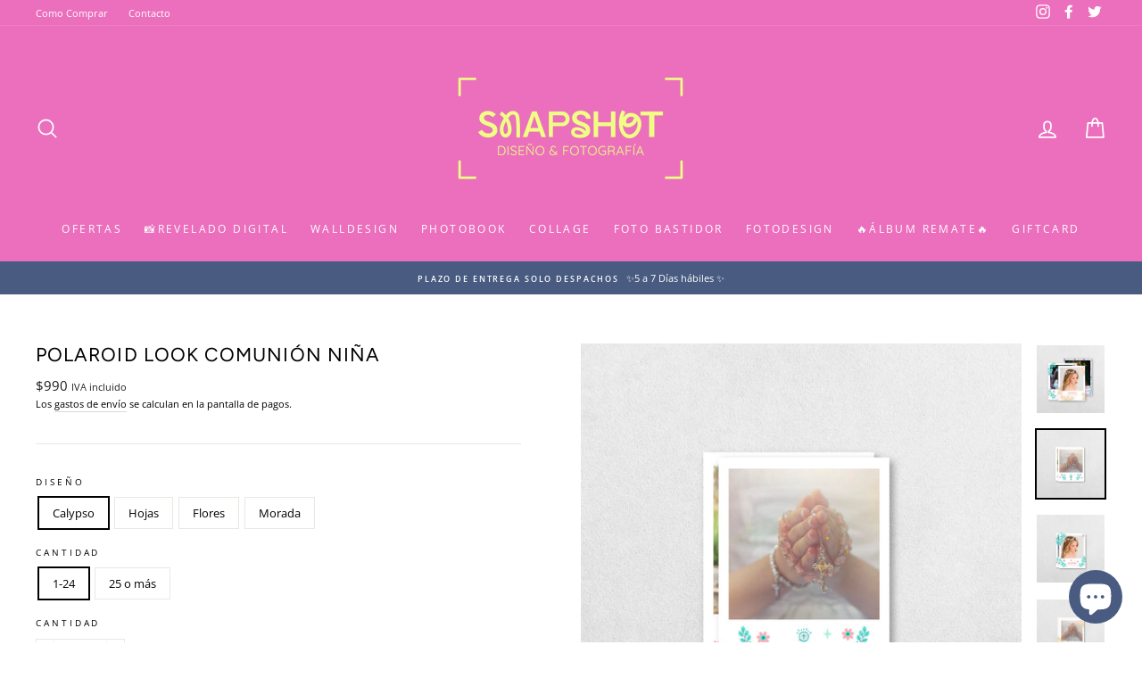

--- FILE ---
content_type: text/html; charset=utf-8
request_url: https://snapshot.cl/collections/revelado-digital-1/products/polaroid-look-comunion-nina
body_size: 24979
content:
<!doctype html>
<html class="no-js" lang="es">
<head>
  <meta name="facebook-domain-verification" content="7bunokv4ketrcnjvg4d6a8zg70cvtr" />
  <meta charset="utf-8">
  <meta http-equiv="X-UA-Compatible" content="IE=edge,chrome=1">
  <meta name="viewport" content="width=device-width,initial-scale=1">
  <meta name="theme-color" content="#495b81">
  <link rel="canonical" href="https://snapshot.cl/products/polaroid-look-comunion-nina"><link rel="shortcut icon" href="//snapshot.cl/cdn/shop/files/32x32_32x32.png?v=1687357999" type="image/png" />
  <title>Polaroid Look Comunión Niña
&ndash; Snapshot Chile
</title><meta name="description" content="¿Lo mejor de este producto? 💘 Diseño exclusivo Snapshot 😎 Revelado en laboratorio fotográfico con tecnología FujiFilm Impresión en tonalidad Mate Tamaño 10x13cm, perfecto para guardar tus mejores momentos  👉🏻Una vez realizada la compra, recibirás un mail con indicaciones para enviar tus fotografías 💕 Y listo! Nosotros "><meta property="og:site_name" content="Snapshot Chile">
  <meta property="og:url" content="https://snapshot.cl/products/polaroid-look-comunion-nina">
  <meta property="og:title" content="Polaroid Look Comunión Niña">
  <meta property="og:type" content="product">
  <meta property="og:description" content="¿Lo mejor de este producto? 💘 Diseño exclusivo Snapshot 😎 Revelado en laboratorio fotográfico con tecnología FujiFilm Impresión en tonalidad Mate Tamaño 10x13cm, perfecto para guardar tus mejores momentos  👉🏻Una vez realizada la compra, recibirás un mail con indicaciones para enviar tus fotografías 💕 Y listo! Nosotros "><meta property="og:image" content="http://snapshot.cl/cdn/shop/products/montajespolaroid-04_1200x1200.jpg?v=1648852320"><meta property="og:image" content="http://snapshot.cl/cdn/shop/products/vistadeuna-13_1200x1200.jpg?v=1648852319"><meta property="og:image" content="http://snapshot.cl/cdn/shop/products/vistadeuna-14_1200x1200.jpg?v=1648852320">
  <meta property="og:image:secure_url" content="https://snapshot.cl/cdn/shop/products/montajespolaroid-04_1200x1200.jpg?v=1648852320"><meta property="og:image:secure_url" content="https://snapshot.cl/cdn/shop/products/vistadeuna-13_1200x1200.jpg?v=1648852319"><meta property="og:image:secure_url" content="https://snapshot.cl/cdn/shop/products/vistadeuna-14_1200x1200.jpg?v=1648852320">
  <meta name="twitter:site" content="@Snapshot_Print">
  <meta name="twitter:card" content="summary_large_image">
  <meta name="twitter:title" content="Polaroid Look Comunión Niña">
  <meta name="twitter:description" content="¿Lo mejor de este producto? 💘 Diseño exclusivo Snapshot 😎 Revelado en laboratorio fotográfico con tecnología FujiFilm Impresión en tonalidad Mate Tamaño 10x13cm, perfecto para guardar tus mejores momentos  👉🏻Una vez realizada la compra, recibirás un mail con indicaciones para enviar tus fotografías 💕 Y listo! Nosotros ">


  <style data-shopify>
  @font-face {
  font-family: Figtree;
  font-weight: 400;
  font-style: normal;
  src: url("//snapshot.cl/cdn/fonts/figtree/figtree_n4.3c0838aba1701047e60be6a99a1b0a40ce9b8419.woff2") format("woff2"),
       url("//snapshot.cl/cdn/fonts/figtree/figtree_n4.c0575d1db21fc3821f17fd6617d3dee552312137.woff") format("woff");
}

  @font-face {
  font-family: "Open Sans";
  font-weight: 400;
  font-style: normal;
  src: url("//snapshot.cl/cdn/fonts/open_sans/opensans_n4.c32e4d4eca5273f6d4ee95ddf54b5bbb75fc9b61.woff2") format("woff2"),
       url("//snapshot.cl/cdn/fonts/open_sans/opensans_n4.5f3406f8d94162b37bfa232b486ac93ee892406d.woff") format("woff");
}


  @font-face {
  font-family: "Open Sans";
  font-weight: 600;
  font-style: normal;
  src: url("//snapshot.cl/cdn/fonts/open_sans/opensans_n6.15aeff3c913c3fe570c19cdfeed14ce10d09fb08.woff2") format("woff2"),
       url("//snapshot.cl/cdn/fonts/open_sans/opensans_n6.14bef14c75f8837a87f70ce22013cb146ee3e9f3.woff") format("woff");
}

  @font-face {
  font-family: "Open Sans";
  font-weight: 400;
  font-style: italic;
  src: url("//snapshot.cl/cdn/fonts/open_sans/opensans_i4.6f1d45f7a46916cc95c694aab32ecbf7509cbf33.woff2") format("woff2"),
       url("//snapshot.cl/cdn/fonts/open_sans/opensans_i4.4efaa52d5a57aa9a57c1556cc2b7465d18839daa.woff") format("woff");
}

  @font-face {
  font-family: "Open Sans";
  font-weight: 600;
  font-style: italic;
  src: url("//snapshot.cl/cdn/fonts/open_sans/opensans_i6.828bbc1b99433eacd7d50c9f0c1bfe16f27b89a3.woff2") format("woff2"),
       url("//snapshot.cl/cdn/fonts/open_sans/opensans_i6.a79e1402e2bbd56b8069014f43ff9c422c30d057.woff") format("woff");
}

</style>

  <link href="//snapshot.cl/cdn/shop/t/6/assets/theme.scss.css?v=86330250735028057911759259479" rel="stylesheet" type="text/css" media="all" />

  <style data-shopify>
    .collection-item__title {
      font-size: 13.6px;
    }

    @media screen and (min-width: 769px) {
      .collection-item__title {
        font-size: 17px;
      }
    }
  </style>

  <script>
    document.documentElement.className = document.documentElement.className.replace('no-js', 'js');

    window.theme = window.theme || {};
    theme.routes = {
      cart: "/cart",
      cartAdd: "/cart/add",
      cartChange: "/cart/change"
    };
    theme.strings = {
      addToCart: "Agregar al carrito",
      soldOut: "Agotado",
      unavailable: "No disponible",
      stockLabel: "[count] en stock",
      willNotShipUntil: "Será enviado después [date]",
      willBeInStockAfter: "Estará disponible después [date]",
      waitingForStock: "Inventario en el camino",
      savePrice: "Ahorras [saved_amount]",
      cartEmpty: "Su carrito actualmente está vacío.",
      cartTermsConfirmation: "Debe aceptar los términos y condiciones de venta para pagar"
    };
    theme.settings = {
      dynamicVariantsEnable: true,
      dynamicVariantType: "button",
      cartType: "drawer",
      moneyFormat: "${{amount_no_decimals}}",
      saveType: "percent",
      recentlyViewedEnabled: false,
      predictiveSearch: true,
      predictiveSearchType: "product,article,page",
      inventoryThreshold: 10,
      quickView: true,
      themeName: 'Impulse',
      themeVersion: "3.1.0"
    };
  </script>

  <script>window.performance && window.performance.mark && window.performance.mark('shopify.content_for_header.start');</script><meta name="google-site-verification" content="QP7Tvtf1vTCQjqGuexSVnsgnZbuI3u8pwjNUHpYdBQs">
<meta name="facebook-domain-verification" content="0vukighljbb33nbcfujlpvbvtx9eyk">
<meta id="shopify-digital-wallet" name="shopify-digital-wallet" content="/26851868771/digital_wallets/dialog">
<link rel="alternate" type="application/json+oembed" href="https://snapshot.cl/products/polaroid-look-comunion-nina.oembed">
<script async="async" src="/checkouts/internal/preloads.js?locale=es-CL"></script>
<script id="shopify-features" type="application/json">{"accessToken":"7caa652f9926c11d8a453c033d424fe5","betas":["rich-media-storefront-analytics"],"domain":"snapshot.cl","predictiveSearch":true,"shopId":26851868771,"locale":"es"}</script>
<script>var Shopify = Shopify || {};
Shopify.shop = "snapshot-chile.myshopify.com";
Shopify.locale = "es";
Shopify.currency = {"active":"CLP","rate":"1.0"};
Shopify.country = "CL";
Shopify.theme = {"name":"Impulse","id":83421134947,"schema_name":"Impulse","schema_version":"3.1.0","theme_store_id":857,"role":"main"};
Shopify.theme.handle = "null";
Shopify.theme.style = {"id":null,"handle":null};
Shopify.cdnHost = "snapshot.cl/cdn";
Shopify.routes = Shopify.routes || {};
Shopify.routes.root = "/";</script>
<script type="module">!function(o){(o.Shopify=o.Shopify||{}).modules=!0}(window);</script>
<script>!function(o){function n(){var o=[];function n(){o.push(Array.prototype.slice.apply(arguments))}return n.q=o,n}var t=o.Shopify=o.Shopify||{};t.loadFeatures=n(),t.autoloadFeatures=n()}(window);</script>
<script id="shop-js-analytics" type="application/json">{"pageType":"product"}</script>
<script defer="defer" async type="module" src="//snapshot.cl/cdn/shopifycloud/shop-js/modules/v2/client.init-shop-cart-sync_DaR8I8JV.es.esm.js"></script>
<script defer="defer" async type="module" src="//snapshot.cl/cdn/shopifycloud/shop-js/modules/v2/chunk.common_CvUpgQgQ.esm.js"></script>
<script type="module">
  await import("//snapshot.cl/cdn/shopifycloud/shop-js/modules/v2/client.init-shop-cart-sync_DaR8I8JV.es.esm.js");
await import("//snapshot.cl/cdn/shopifycloud/shop-js/modules/v2/chunk.common_CvUpgQgQ.esm.js");

  window.Shopify.SignInWithShop?.initShopCartSync?.({"fedCMEnabled":true,"windoidEnabled":true});

</script>
<script>(function() {
  var isLoaded = false;
  function asyncLoad() {
    if (isLoaded) return;
    isLoaded = true;
    var urls = ["https:\/\/static.klaviyo.com\/onsite\/js\/klaviyo.js?company_id=QQ5vhx\u0026shop=snapshot-chile.myshopify.com","https:\/\/static.klaviyo.com\/onsite\/js\/klaviyo.js?company_id=QQ5vhx\u0026shop=snapshot-chile.myshopify.com"];
    for (var i = 0; i < urls.length; i++) {
      var s = document.createElement('script');
      s.type = 'text/javascript';
      s.async = true;
      s.src = urls[i];
      var x = document.getElementsByTagName('script')[0];
      x.parentNode.insertBefore(s, x);
    }
  };
  if(window.attachEvent) {
    window.attachEvent('onload', asyncLoad);
  } else {
    window.addEventListener('load', asyncLoad, false);
  }
})();</script>
<script id="__st">var __st={"a":26851868771,"offset":-10800,"reqid":"6ca9d269-aa31-48b3-9251-be7019fca9cc-1765278277","pageurl":"snapshot.cl\/collections\/revelado-digital-1\/products\/polaroid-look-comunion-nina","u":"22a0893bf7a8","p":"product","rtyp":"product","rid":6733472890979};</script>
<script>window.ShopifyPaypalV4VisibilityTracking = true;</script>
<script id="captcha-bootstrap">!function(){'use strict';const t='contact',e='account',n='new_comment',o=[[t,t],['blogs',n],['comments',n],[t,'customer']],c=[[e,'customer_login'],[e,'guest_login'],[e,'recover_customer_password'],[e,'create_customer']],r=t=>t.map((([t,e])=>`form[action*='/${t}']:not([data-nocaptcha='true']) input[name='form_type'][value='${e}']`)).join(','),a=t=>()=>t?[...document.querySelectorAll(t)].map((t=>t.form)):[];function s(){const t=[...o],e=r(t);return a(e)}const i='password',u='form_key',d=['recaptcha-v3-token','g-recaptcha-response','h-captcha-response',i],f=()=>{try{return window.sessionStorage}catch{return}},m='__shopify_v',_=t=>t.elements[u];function p(t,e,n=!1){try{const o=window.sessionStorage,c=JSON.parse(o.getItem(e)),{data:r}=function(t){const{data:e,action:n}=t;return t[m]||n?{data:e,action:n}:{data:t,action:n}}(c);for(const[e,n]of Object.entries(r))t.elements[e]&&(t.elements[e].value=n);n&&o.removeItem(e)}catch(o){console.error('form repopulation failed',{error:o})}}const l='form_type',E='cptcha';function T(t){t.dataset[E]=!0}const w=window,h=w.document,L='Shopify',v='ce_forms',y='captcha';let A=!1;((t,e)=>{const n=(g='f06e6c50-85a8-45c8-87d0-21a2b65856fe',I='https://cdn.shopify.com/shopifycloud/storefront-forms-hcaptcha/ce_storefront_forms_captcha_hcaptcha.v1.5.2.iife.js',D={infoText:'Protegido por hCaptcha',privacyText:'Privacidad',termsText:'Términos'},(t,e,n)=>{const o=w[L][v],c=o.bindForm;if(c)return c(t,g,e,D).then(n);var r;o.q.push([[t,g,e,D],n]),r=I,A||(h.body.append(Object.assign(h.createElement('script'),{id:'captcha-provider',async:!0,src:r})),A=!0)});var g,I,D;w[L]=w[L]||{},w[L][v]=w[L][v]||{},w[L][v].q=[],w[L][y]=w[L][y]||{},w[L][y].protect=function(t,e){n(t,void 0,e),T(t)},Object.freeze(w[L][y]),function(t,e,n,w,h,L){const[v,y,A,g]=function(t,e,n){const i=e?o:[],u=t?c:[],d=[...i,...u],f=r(d),m=r(i),_=r(d.filter((([t,e])=>n.includes(e))));return[a(f),a(m),a(_),s()]}(w,h,L),I=t=>{const e=t.target;return e instanceof HTMLFormElement?e:e&&e.form},D=t=>v().includes(t);t.addEventListener('submit',(t=>{const e=I(t);if(!e)return;const n=D(e)&&!e.dataset.hcaptchaBound&&!e.dataset.recaptchaBound,o=_(e),c=g().includes(e)&&(!o||!o.value);(n||c)&&t.preventDefault(),c&&!n&&(function(t){try{if(!f())return;!function(t){const e=f();if(!e)return;const n=_(t);if(!n)return;const o=n.value;o&&e.removeItem(o)}(t);const e=Array.from(Array(32),(()=>Math.random().toString(36)[2])).join('');!function(t,e){_(t)||t.append(Object.assign(document.createElement('input'),{type:'hidden',name:u})),t.elements[u].value=e}(t,e),function(t,e){const n=f();if(!n)return;const o=[...t.querySelectorAll(`input[type='${i}']`)].map((({name:t})=>t)),c=[...d,...o],r={};for(const[a,s]of new FormData(t).entries())c.includes(a)||(r[a]=s);n.setItem(e,JSON.stringify({[m]:1,action:t.action,data:r}))}(t,e)}catch(e){console.error('failed to persist form',e)}}(e),e.submit())}));const S=(t,e)=>{t&&!t.dataset[E]&&(n(t,e.some((e=>e===t))),T(t))};for(const o of['focusin','change'])t.addEventListener(o,(t=>{const e=I(t);D(e)&&S(e,y())}));const B=e.get('form_key'),M=e.get(l),P=B&&M;t.addEventListener('DOMContentLoaded',(()=>{const t=y();if(P)for(const e of t)e.elements[l].value===M&&p(e,B);[...new Set([...A(),...v().filter((t=>'true'===t.dataset.shopifyCaptcha))])].forEach((e=>S(e,t)))}))}(h,new URLSearchParams(w.location.search),n,t,e,['guest_login'])})(!0,!0)}();</script>
<script integrity="sha256-52AcMU7V7pcBOXWImdc/TAGTFKeNjmkeM1Pvks/DTgc=" data-source-attribution="shopify.loadfeatures" defer="defer" src="//snapshot.cl/cdn/shopifycloud/storefront/assets/storefront/load_feature-81c60534.js" crossorigin="anonymous"></script>
<script data-source-attribution="shopify.dynamic_checkout.dynamic.init">var Shopify=Shopify||{};Shopify.PaymentButton=Shopify.PaymentButton||{isStorefrontPortableWallets:!0,init:function(){window.Shopify.PaymentButton.init=function(){};var t=document.createElement("script");t.src="https://snapshot.cl/cdn/shopifycloud/portable-wallets/latest/portable-wallets.es.js",t.type="module",document.head.appendChild(t)}};
</script>
<script data-source-attribution="shopify.dynamic_checkout.buyer_consent">
  function portableWalletsHideBuyerConsent(e){var t=document.getElementById("shopify-buyer-consent"),n=document.getElementById("shopify-subscription-policy-button");t&&n&&(t.classList.add("hidden"),t.setAttribute("aria-hidden","true"),n.removeEventListener("click",e))}function portableWalletsShowBuyerConsent(e){var t=document.getElementById("shopify-buyer-consent"),n=document.getElementById("shopify-subscription-policy-button");t&&n&&(t.classList.remove("hidden"),t.removeAttribute("aria-hidden"),n.addEventListener("click",e))}window.Shopify?.PaymentButton&&(window.Shopify.PaymentButton.hideBuyerConsent=portableWalletsHideBuyerConsent,window.Shopify.PaymentButton.showBuyerConsent=portableWalletsShowBuyerConsent);
</script>
<script>
  function portableWalletsCleanup(e){e&&e.src&&console.error("Failed to load portable wallets script "+e.src);var t=document.querySelectorAll("shopify-accelerated-checkout .shopify-payment-button__skeleton, shopify-accelerated-checkout-cart .wallet-cart-button__skeleton"),e=document.getElementById("shopify-buyer-consent");for(let e=0;e<t.length;e++)t[e].remove();e&&e.remove()}function portableWalletsNotLoadedAsModule(e){e instanceof ErrorEvent&&"string"==typeof e.message&&e.message.includes("import.meta")&&"string"==typeof e.filename&&e.filename.includes("portable-wallets")&&(window.removeEventListener("error",portableWalletsNotLoadedAsModule),window.Shopify.PaymentButton.failedToLoad=e,"loading"===document.readyState?document.addEventListener("DOMContentLoaded",window.Shopify.PaymentButton.init):window.Shopify.PaymentButton.init())}window.addEventListener("error",portableWalletsNotLoadedAsModule);
</script>

<script type="module" src="https://snapshot.cl/cdn/shopifycloud/portable-wallets/latest/portable-wallets.es.js" onError="portableWalletsCleanup(this)" crossorigin="anonymous"></script>
<script nomodule>
  document.addEventListener("DOMContentLoaded", portableWalletsCleanup);
</script>

<link id="shopify-accelerated-checkout-styles" rel="stylesheet" media="screen" href="https://snapshot.cl/cdn/shopifycloud/portable-wallets/latest/accelerated-checkout-backwards-compat.css" crossorigin="anonymous">
<style id="shopify-accelerated-checkout-cart">
        #shopify-buyer-consent {
  margin-top: 1em;
  display: inline-block;
  width: 100%;
}

#shopify-buyer-consent.hidden {
  display: none;
}

#shopify-subscription-policy-button {
  background: none;
  border: none;
  padding: 0;
  text-decoration: underline;
  font-size: inherit;
  cursor: pointer;
}

#shopify-subscription-policy-button::before {
  box-shadow: none;
}

      </style>

<script>window.performance && window.performance.mark && window.performance.mark('shopify.content_for_header.end');</script>

  <script src="//snapshot.cl/cdn/shop/t/6/assets/vendor-scripts-v6.js" defer="defer"></script>

  

  <script src="//snapshot.cl/cdn/shop/t/6/assets/theme.js?v=134370449880136741431594060751" defer="defer"></script><script src="https://cdn.shopify.com/extensions/7bc9bb47-adfa-4267-963e-cadee5096caf/inbox-1252/assets/inbox-chat-loader.js" type="text/javascript" defer="defer"></script>
<link href="https://monorail-edge.shopifysvc.com" rel="dns-prefetch">
<script>(function(){if ("sendBeacon" in navigator && "performance" in window) {try {var session_token_from_headers = performance.getEntriesByType('navigation')[0].serverTiming.find(x => x.name == '_s').description;} catch {var session_token_from_headers = undefined;}var session_cookie_matches = document.cookie.match(/_shopify_s=([^;]*)/);var session_token_from_cookie = session_cookie_matches && session_cookie_matches.length === 2 ? session_cookie_matches[1] : "";var session_token = session_token_from_headers || session_token_from_cookie || "";function handle_abandonment_event(e) {var entries = performance.getEntries().filter(function(entry) {return /monorail-edge.shopifysvc.com/.test(entry.name);});if (!window.abandonment_tracked && entries.length === 0) {window.abandonment_tracked = true;var currentMs = Date.now();var navigation_start = performance.timing.navigationStart;var payload = {shop_id: 26851868771,url: window.location.href,navigation_start,duration: currentMs - navigation_start,session_token,page_type: "product"};window.navigator.sendBeacon("https://monorail-edge.shopifysvc.com/v1/produce", JSON.stringify({schema_id: "online_store_buyer_site_abandonment/1.1",payload: payload,metadata: {event_created_at_ms: currentMs,event_sent_at_ms: currentMs}}));}}window.addEventListener('pagehide', handle_abandonment_event);}}());</script>
<script id="web-pixels-manager-setup">(function e(e,d,r,n,o){if(void 0===o&&(o={}),!Boolean(null===(a=null===(i=window.Shopify)||void 0===i?void 0:i.analytics)||void 0===a?void 0:a.replayQueue)){var i,a;window.Shopify=window.Shopify||{};var t=window.Shopify;t.analytics=t.analytics||{};var s=t.analytics;s.replayQueue=[],s.publish=function(e,d,r){return s.replayQueue.push([e,d,r]),!0};try{self.performance.mark("wpm:start")}catch(e){}var l=function(){var e={modern:/Edge?\/(1{2}[4-9]|1[2-9]\d|[2-9]\d{2}|\d{4,})\.\d+(\.\d+|)|Firefox\/(1{2}[4-9]|1[2-9]\d|[2-9]\d{2}|\d{4,})\.\d+(\.\d+|)|Chrom(ium|e)\/(9{2}|\d{3,})\.\d+(\.\d+|)|(Maci|X1{2}).+ Version\/(15\.\d+|(1[6-9]|[2-9]\d|\d{3,})\.\d+)([,.]\d+|)( \(\w+\)|)( Mobile\/\w+|) Safari\/|Chrome.+OPR\/(9{2}|\d{3,})\.\d+\.\d+|(CPU[ +]OS|iPhone[ +]OS|CPU[ +]iPhone|CPU IPhone OS|CPU iPad OS)[ +]+(15[._]\d+|(1[6-9]|[2-9]\d|\d{3,})[._]\d+)([._]\d+|)|Android:?[ /-](13[3-9]|1[4-9]\d|[2-9]\d{2}|\d{4,})(\.\d+|)(\.\d+|)|Android.+Firefox\/(13[5-9]|1[4-9]\d|[2-9]\d{2}|\d{4,})\.\d+(\.\d+|)|Android.+Chrom(ium|e)\/(13[3-9]|1[4-9]\d|[2-9]\d{2}|\d{4,})\.\d+(\.\d+|)|SamsungBrowser\/([2-9]\d|\d{3,})\.\d+/,legacy:/Edge?\/(1[6-9]|[2-9]\d|\d{3,})\.\d+(\.\d+|)|Firefox\/(5[4-9]|[6-9]\d|\d{3,})\.\d+(\.\d+|)|Chrom(ium|e)\/(5[1-9]|[6-9]\d|\d{3,})\.\d+(\.\d+|)([\d.]+$|.*Safari\/(?![\d.]+ Edge\/[\d.]+$))|(Maci|X1{2}).+ Version\/(10\.\d+|(1[1-9]|[2-9]\d|\d{3,})\.\d+)([,.]\d+|)( \(\w+\)|)( Mobile\/\w+|) Safari\/|Chrome.+OPR\/(3[89]|[4-9]\d|\d{3,})\.\d+\.\d+|(CPU[ +]OS|iPhone[ +]OS|CPU[ +]iPhone|CPU IPhone OS|CPU iPad OS)[ +]+(10[._]\d+|(1[1-9]|[2-9]\d|\d{3,})[._]\d+)([._]\d+|)|Android:?[ /-](13[3-9]|1[4-9]\d|[2-9]\d{2}|\d{4,})(\.\d+|)(\.\d+|)|Mobile Safari.+OPR\/([89]\d|\d{3,})\.\d+\.\d+|Android.+Firefox\/(13[5-9]|1[4-9]\d|[2-9]\d{2}|\d{4,})\.\d+(\.\d+|)|Android.+Chrom(ium|e)\/(13[3-9]|1[4-9]\d|[2-9]\d{2}|\d{4,})\.\d+(\.\d+|)|Android.+(UC? ?Browser|UCWEB|U3)[ /]?(15\.([5-9]|\d{2,})|(1[6-9]|[2-9]\d|\d{3,})\.\d+)\.\d+|SamsungBrowser\/(5\.\d+|([6-9]|\d{2,})\.\d+)|Android.+MQ{2}Browser\/(14(\.(9|\d{2,})|)|(1[5-9]|[2-9]\d|\d{3,})(\.\d+|))(\.\d+|)|K[Aa][Ii]OS\/(3\.\d+|([4-9]|\d{2,})\.\d+)(\.\d+|)/},d=e.modern,r=e.legacy,n=navigator.userAgent;return n.match(d)?"modern":n.match(r)?"legacy":"unknown"}(),u="modern"===l?"modern":"legacy",c=(null!=n?n:{modern:"",legacy:""})[u],f=function(e){return[e.baseUrl,"/wpm","/b",e.hashVersion,"modern"===e.buildTarget?"m":"l",".js"].join("")}({baseUrl:d,hashVersion:r,buildTarget:u}),m=function(e){var d=e.version,r=e.bundleTarget,n=e.surface,o=e.pageUrl,i=e.monorailEndpoint;return{emit:function(e){var a=e.status,t=e.errorMsg,s=(new Date).getTime(),l=JSON.stringify({metadata:{event_sent_at_ms:s},events:[{schema_id:"web_pixels_manager_load/3.1",payload:{version:d,bundle_target:r,page_url:o,status:a,surface:n,error_msg:t},metadata:{event_created_at_ms:s}}]});if(!i)return console&&console.warn&&console.warn("[Web Pixels Manager] No Monorail endpoint provided, skipping logging."),!1;try{return self.navigator.sendBeacon.bind(self.navigator)(i,l)}catch(e){}var u=new XMLHttpRequest;try{return u.open("POST",i,!0),u.setRequestHeader("Content-Type","text/plain"),u.send(l),!0}catch(e){return console&&console.warn&&console.warn("[Web Pixels Manager] Got an unhandled error while logging to Monorail."),!1}}}}({version:r,bundleTarget:l,surface:e.surface,pageUrl:self.location.href,monorailEndpoint:e.monorailEndpoint});try{o.browserTarget=l,function(e){var d=e.src,r=e.async,n=void 0===r||r,o=e.onload,i=e.onerror,a=e.sri,t=e.scriptDataAttributes,s=void 0===t?{}:t,l=document.createElement("script"),u=document.querySelector("head"),c=document.querySelector("body");if(l.async=n,l.src=d,a&&(l.integrity=a,l.crossOrigin="anonymous"),s)for(var f in s)if(Object.prototype.hasOwnProperty.call(s,f))try{l.dataset[f]=s[f]}catch(e){}if(o&&l.addEventListener("load",o),i&&l.addEventListener("error",i),u)u.appendChild(l);else{if(!c)throw new Error("Did not find a head or body element to append the script");c.appendChild(l)}}({src:f,async:!0,onload:function(){if(!function(){var e,d;return Boolean(null===(d=null===(e=window.Shopify)||void 0===e?void 0:e.analytics)||void 0===d?void 0:d.initialized)}()){var d=window.webPixelsManager.init(e)||void 0;if(d){var r=window.Shopify.analytics;r.replayQueue.forEach((function(e){var r=e[0],n=e[1],o=e[2];d.publishCustomEvent(r,n,o)})),r.replayQueue=[],r.publish=d.publishCustomEvent,r.visitor=d.visitor,r.initialized=!0}}},onerror:function(){return m.emit({status:"failed",errorMsg:"".concat(f," has failed to load")})},sri:function(e){var d=/^sha384-[A-Za-z0-9+/=]+$/;return"string"==typeof e&&d.test(e)}(c)?c:"",scriptDataAttributes:o}),m.emit({status:"loading"})}catch(e){m.emit({status:"failed",errorMsg:(null==e?void 0:e.message)||"Unknown error"})}}})({shopId: 26851868771,storefrontBaseUrl: "https://snapshot.cl",extensionsBaseUrl: "https://extensions.shopifycdn.com/cdn/shopifycloud/web-pixels-manager",monorailEndpoint: "https://monorail-edge.shopifysvc.com/unstable/produce_batch",surface: "storefront-renderer",enabledBetaFlags: ["2dca8a86"],webPixelsConfigList: [{"id":"765886777","configuration":"{\"config\":\"{\\\"pixel_id\\\":\\\"G-9WY0QMFVPZ\\\",\\\"target_country\\\":\\\"CL\\\",\\\"gtag_events\\\":[{\\\"type\\\":\\\"begin_checkout\\\",\\\"action_label\\\":\\\"G-9WY0QMFVPZ\\\"},{\\\"type\\\":\\\"search\\\",\\\"action_label\\\":\\\"G-9WY0QMFVPZ\\\"},{\\\"type\\\":\\\"view_item\\\",\\\"action_label\\\":[\\\"G-9WY0QMFVPZ\\\",\\\"MC-00X7ZZ3Z3B\\\"]},{\\\"type\\\":\\\"purchase\\\",\\\"action_label\\\":[\\\"G-9WY0QMFVPZ\\\",\\\"MC-00X7ZZ3Z3B\\\"]},{\\\"type\\\":\\\"page_view\\\",\\\"action_label\\\":[\\\"G-9WY0QMFVPZ\\\",\\\"MC-00X7ZZ3Z3B\\\"]},{\\\"type\\\":\\\"add_payment_info\\\",\\\"action_label\\\":\\\"G-9WY0QMFVPZ\\\"},{\\\"type\\\":\\\"add_to_cart\\\",\\\"action_label\\\":\\\"G-9WY0QMFVPZ\\\"}],\\\"enable_monitoring_mode\\\":false}\"}","eventPayloadVersion":"v1","runtimeContext":"OPEN","scriptVersion":"b2a88bafab3e21179ed38636efcd8a93","type":"APP","apiClientId":1780363,"privacyPurposes":[],"dataSharingAdjustments":{"protectedCustomerApprovalScopes":["read_customer_address","read_customer_email","read_customer_name","read_customer_personal_data","read_customer_phone"]}},{"id":"310968633","configuration":"{\"pixel_id\":\"261334408409137\",\"pixel_type\":\"facebook_pixel\",\"metaapp_system_user_token\":\"-\"}","eventPayloadVersion":"v1","runtimeContext":"OPEN","scriptVersion":"ca16bc87fe92b6042fbaa3acc2fbdaa6","type":"APP","apiClientId":2329312,"privacyPurposes":["ANALYTICS","MARKETING","SALE_OF_DATA"],"dataSharingAdjustments":{"protectedCustomerApprovalScopes":["read_customer_address","read_customer_email","read_customer_name","read_customer_personal_data","read_customer_phone"]}},{"id":"154796345","eventPayloadVersion":"v1","runtimeContext":"LAX","scriptVersion":"1","type":"CUSTOM","privacyPurposes":["ANALYTICS"],"name":"Google Analytics tag (migrated)"},{"id":"shopify-app-pixel","configuration":"{}","eventPayloadVersion":"v1","runtimeContext":"STRICT","scriptVersion":"0450","apiClientId":"shopify-pixel","type":"APP","privacyPurposes":["ANALYTICS","MARKETING"]},{"id":"shopify-custom-pixel","eventPayloadVersion":"v1","runtimeContext":"LAX","scriptVersion":"0450","apiClientId":"shopify-pixel","type":"CUSTOM","privacyPurposes":["ANALYTICS","MARKETING"]}],isMerchantRequest: false,initData: {"shop":{"name":"Snapshot Chile","paymentSettings":{"currencyCode":"CLP"},"myshopifyDomain":"snapshot-chile.myshopify.com","countryCode":"CL","storefrontUrl":"https:\/\/snapshot.cl"},"customer":null,"cart":null,"checkout":null,"productVariants":[{"price":{"amount":990.0,"currencyCode":"CLP"},"product":{"title":"Polaroid Look Comunión Niña","vendor":"Snapshot Chile","id":"6733472890979","untranslatedTitle":"Polaroid Look Comunión Niña","url":"\/products\/polaroid-look-comunion-nina","type":"Revelado"},"id":"39816507293795","image":{"src":"\/\/snapshot.cl\/cdn\/shop\/products\/vistadeuna-13.jpg?v=1648852319"},"sku":"RLP1","title":"Calypso \/ 1-24","untranslatedTitle":"Calypso \/ 1-24"},{"price":{"amount":700.0,"currencyCode":"CLP"},"product":{"title":"Polaroid Look Comunión Niña","vendor":"Snapshot Chile","id":"6733472890979","untranslatedTitle":"Polaroid Look Comunión Niña","url":"\/products\/polaroid-look-comunion-nina","type":"Revelado"},"id":"39816507326563","image":{"src":"\/\/snapshot.cl\/cdn\/shop\/products\/vistadeuna-13.jpg?v=1648852319"},"sku":"RLP2","title":"Calypso \/ 25 o más","untranslatedTitle":"Calypso \/ 25 o más"},{"price":{"amount":990.0,"currencyCode":"CLP"},"product":{"title":"Polaroid Look Comunión Niña","vendor":"Snapshot Chile","id":"6733472890979","untranslatedTitle":"Polaroid Look Comunión Niña","url":"\/products\/polaroid-look-comunion-nina","type":"Revelado"},"id":"39816507359331","image":{"src":"\/\/snapshot.cl\/cdn\/shop\/products\/vistadeuna-14.jpg?v=1648852320"},"sku":"RLP1","title":"Hojas \/ 1-24","untranslatedTitle":"Hojas \/ 1-24"},{"price":{"amount":700.0,"currencyCode":"CLP"},"product":{"title":"Polaroid Look Comunión Niña","vendor":"Snapshot Chile","id":"6733472890979","untranslatedTitle":"Polaroid Look Comunión Niña","url":"\/products\/polaroid-look-comunion-nina","type":"Revelado"},"id":"39816507392099","image":{"src":"\/\/snapshot.cl\/cdn\/shop\/products\/vistadeuna-14.jpg?v=1648852320"},"sku":"RLP2","title":"Hojas \/ 25 o más","untranslatedTitle":"Hojas \/ 25 o más"},{"price":{"amount":990.0,"currencyCode":"CLP"},"product":{"title":"Polaroid Look Comunión Niña","vendor":"Snapshot Chile","id":"6733472890979","untranslatedTitle":"Polaroid Look Comunión Niña","url":"\/products\/polaroid-look-comunion-nina","type":"Revelado"},"id":"39816507424867","image":{"src":"\/\/snapshot.cl\/cdn\/shop\/products\/vistadeuna-15.jpg?v=1648852320"},"sku":"RLP1","title":"Flores \/ 1-24","untranslatedTitle":"Flores \/ 1-24"},{"price":{"amount":700.0,"currencyCode":"CLP"},"product":{"title":"Polaroid Look Comunión Niña","vendor":"Snapshot Chile","id":"6733472890979","untranslatedTitle":"Polaroid Look Comunión Niña","url":"\/products\/polaroid-look-comunion-nina","type":"Revelado"},"id":"39816507457635","image":{"src":"\/\/snapshot.cl\/cdn\/shop\/products\/vistadeuna-15.jpg?v=1648852320"},"sku":"RLP2","title":"Flores \/ 25 o más","untranslatedTitle":"Flores \/ 25 o más"},{"price":{"amount":990.0,"currencyCode":"CLP"},"product":{"title":"Polaroid Look Comunión Niña","vendor":"Snapshot Chile","id":"6733472890979","untranslatedTitle":"Polaroid Look Comunión Niña","url":"\/products\/polaroid-look-comunion-nina","type":"Revelado"},"id":"39816512471139","image":{"src":"\/\/snapshot.cl\/cdn\/shop\/products\/vistadeuna-18.jpg?v=1648852320"},"sku":"RLP1","title":"Morada \/ 1-24","untranslatedTitle":"Morada \/ 1-24"},{"price":{"amount":700.0,"currencyCode":"CLP"},"product":{"title":"Polaroid Look Comunión Niña","vendor":"Snapshot Chile","id":"6733472890979","untranslatedTitle":"Polaroid Look Comunión Niña","url":"\/products\/polaroid-look-comunion-nina","type":"Revelado"},"id":"39816512503907","image":{"src":"\/\/snapshot.cl\/cdn\/shop\/products\/vistadeuna-18.jpg?v=1648852320"},"sku":"RLP2","title":"Morada \/ 25 o más","untranslatedTitle":"Morada \/ 25 o más"}],"purchasingCompany":null},},"https://snapshot.cl/cdn","ae1676cfwd2530674p4253c800m34e853cb",{"modern":"","legacy":""},{"shopId":"26851868771","storefrontBaseUrl":"https:\/\/snapshot.cl","extensionBaseUrl":"https:\/\/extensions.shopifycdn.com\/cdn\/shopifycloud\/web-pixels-manager","surface":"storefront-renderer","enabledBetaFlags":"[\"2dca8a86\"]","isMerchantRequest":"false","hashVersion":"ae1676cfwd2530674p4253c800m34e853cb","publish":"custom","events":"[[\"page_viewed\",{}],[\"product_viewed\",{\"productVariant\":{\"price\":{\"amount\":990.0,\"currencyCode\":\"CLP\"},\"product\":{\"title\":\"Polaroid Look Comunión Niña\",\"vendor\":\"Snapshot Chile\",\"id\":\"6733472890979\",\"untranslatedTitle\":\"Polaroid Look Comunión Niña\",\"url\":\"\/products\/polaroid-look-comunion-nina\",\"type\":\"Revelado\"},\"id\":\"39816507293795\",\"image\":{\"src\":\"\/\/snapshot.cl\/cdn\/shop\/products\/vistadeuna-13.jpg?v=1648852319\"},\"sku\":\"RLP1\",\"title\":\"Calypso \/ 1-24\",\"untranslatedTitle\":\"Calypso \/ 1-24\"}}]]"});</script><script>
  window.ShopifyAnalytics = window.ShopifyAnalytics || {};
  window.ShopifyAnalytics.meta = window.ShopifyAnalytics.meta || {};
  window.ShopifyAnalytics.meta.currency = 'CLP';
  var meta = {"product":{"id":6733472890979,"gid":"gid:\/\/shopify\/Product\/6733472890979","vendor":"Snapshot Chile","type":"Revelado","variants":[{"id":39816507293795,"price":99000,"name":"Polaroid Look Comunión Niña - Calypso \/ 1-24","public_title":"Calypso \/ 1-24","sku":"RLP1"},{"id":39816507326563,"price":70000,"name":"Polaroid Look Comunión Niña - Calypso \/ 25 o más","public_title":"Calypso \/ 25 o más","sku":"RLP2"},{"id":39816507359331,"price":99000,"name":"Polaroid Look Comunión Niña - Hojas \/ 1-24","public_title":"Hojas \/ 1-24","sku":"RLP1"},{"id":39816507392099,"price":70000,"name":"Polaroid Look Comunión Niña - Hojas \/ 25 o más","public_title":"Hojas \/ 25 o más","sku":"RLP2"},{"id":39816507424867,"price":99000,"name":"Polaroid Look Comunión Niña - Flores \/ 1-24","public_title":"Flores \/ 1-24","sku":"RLP1"},{"id":39816507457635,"price":70000,"name":"Polaroid Look Comunión Niña - Flores \/ 25 o más","public_title":"Flores \/ 25 o más","sku":"RLP2"},{"id":39816512471139,"price":99000,"name":"Polaroid Look Comunión Niña - Morada \/ 1-24","public_title":"Morada \/ 1-24","sku":"RLP1"},{"id":39816512503907,"price":70000,"name":"Polaroid Look Comunión Niña - Morada \/ 25 o más","public_title":"Morada \/ 25 o más","sku":"RLP2"}],"remote":false},"page":{"pageType":"product","resourceType":"product","resourceId":6733472890979}};
  for (var attr in meta) {
    window.ShopifyAnalytics.meta[attr] = meta[attr];
  }
</script>
<script class="analytics">
  (function () {
    var customDocumentWrite = function(content) {
      var jquery = null;

      if (window.jQuery) {
        jquery = window.jQuery;
      } else if (window.Checkout && window.Checkout.$) {
        jquery = window.Checkout.$;
      }

      if (jquery) {
        jquery('body').append(content);
      }
    };

    var hasLoggedConversion = function(token) {
      if (token) {
        return document.cookie.indexOf('loggedConversion=' + token) !== -1;
      }
      return false;
    }

    var setCookieIfConversion = function(token) {
      if (token) {
        var twoMonthsFromNow = new Date(Date.now());
        twoMonthsFromNow.setMonth(twoMonthsFromNow.getMonth() + 2);

        document.cookie = 'loggedConversion=' + token + '; expires=' + twoMonthsFromNow;
      }
    }

    var trekkie = window.ShopifyAnalytics.lib = window.trekkie = window.trekkie || [];
    if (trekkie.integrations) {
      return;
    }
    trekkie.methods = [
      'identify',
      'page',
      'ready',
      'track',
      'trackForm',
      'trackLink'
    ];
    trekkie.factory = function(method) {
      return function() {
        var args = Array.prototype.slice.call(arguments);
        args.unshift(method);
        trekkie.push(args);
        return trekkie;
      };
    };
    for (var i = 0; i < trekkie.methods.length; i++) {
      var key = trekkie.methods[i];
      trekkie[key] = trekkie.factory(key);
    }
    trekkie.load = function(config) {
      trekkie.config = config || {};
      trekkie.config.initialDocumentCookie = document.cookie;
      var first = document.getElementsByTagName('script')[0];
      var script = document.createElement('script');
      script.type = 'text/javascript';
      script.onerror = function(e) {
        var scriptFallback = document.createElement('script');
        scriptFallback.type = 'text/javascript';
        scriptFallback.onerror = function(error) {
                var Monorail = {
      produce: function produce(monorailDomain, schemaId, payload) {
        var currentMs = new Date().getTime();
        var event = {
          schema_id: schemaId,
          payload: payload,
          metadata: {
            event_created_at_ms: currentMs,
            event_sent_at_ms: currentMs
          }
        };
        return Monorail.sendRequest("https://" + monorailDomain + "/v1/produce", JSON.stringify(event));
      },
      sendRequest: function sendRequest(endpointUrl, payload) {
        // Try the sendBeacon API
        if (window && window.navigator && typeof window.navigator.sendBeacon === 'function' && typeof window.Blob === 'function' && !Monorail.isIos12()) {
          var blobData = new window.Blob([payload], {
            type: 'text/plain'
          });

          if (window.navigator.sendBeacon(endpointUrl, blobData)) {
            return true;
          } // sendBeacon was not successful

        } // XHR beacon

        var xhr = new XMLHttpRequest();

        try {
          xhr.open('POST', endpointUrl);
          xhr.setRequestHeader('Content-Type', 'text/plain');
          xhr.send(payload);
        } catch (e) {
          console.log(e);
        }

        return false;
      },
      isIos12: function isIos12() {
        return window.navigator.userAgent.lastIndexOf('iPhone; CPU iPhone OS 12_') !== -1 || window.navigator.userAgent.lastIndexOf('iPad; CPU OS 12_') !== -1;
      }
    };
    Monorail.produce('monorail-edge.shopifysvc.com',
      'trekkie_storefront_load_errors/1.1',
      {shop_id: 26851868771,
      theme_id: 83421134947,
      app_name: "storefront",
      context_url: window.location.href,
      source_url: "//snapshot.cl/cdn/s/trekkie.storefront.94e7babdf2ec3663c2b14be7d5a3b25b9303ebb0.min.js"});

        };
        scriptFallback.async = true;
        scriptFallback.src = '//snapshot.cl/cdn/s/trekkie.storefront.94e7babdf2ec3663c2b14be7d5a3b25b9303ebb0.min.js';
        first.parentNode.insertBefore(scriptFallback, first);
      };
      script.async = true;
      script.src = '//snapshot.cl/cdn/s/trekkie.storefront.94e7babdf2ec3663c2b14be7d5a3b25b9303ebb0.min.js';
      first.parentNode.insertBefore(script, first);
    };
    trekkie.load(
      {"Trekkie":{"appName":"storefront","development":false,"defaultAttributes":{"shopId":26851868771,"isMerchantRequest":null,"themeId":83421134947,"themeCityHash":"2068913293461634151","contentLanguage":"es","currency":"CLP","eventMetadataId":"97fae08f-4cac-4885-b97f-3c668e7d9873"},"isServerSideCookieWritingEnabled":true,"monorailRegion":"shop_domain","enabledBetaFlags":["f0df213a"]},"Session Attribution":{},"S2S":{"facebookCapiEnabled":true,"source":"trekkie-storefront-renderer","apiClientId":580111}}
    );

    var loaded = false;
    trekkie.ready(function() {
      if (loaded) return;
      loaded = true;

      window.ShopifyAnalytics.lib = window.trekkie;

      var originalDocumentWrite = document.write;
      document.write = customDocumentWrite;
      try { window.ShopifyAnalytics.merchantGoogleAnalytics.call(this); } catch(error) {};
      document.write = originalDocumentWrite;

      window.ShopifyAnalytics.lib.page(null,{"pageType":"product","resourceType":"product","resourceId":6733472890979,"shopifyEmitted":true});

      var match = window.location.pathname.match(/checkouts\/(.+)\/(thank_you|post_purchase)/)
      var token = match? match[1]: undefined;
      if (!hasLoggedConversion(token)) {
        setCookieIfConversion(token);
        window.ShopifyAnalytics.lib.track("Viewed Product",{"currency":"CLP","variantId":39816507293795,"productId":6733472890979,"productGid":"gid:\/\/shopify\/Product\/6733472890979","name":"Polaroid Look Comunión Niña - Calypso \/ 1-24","price":"990","sku":"RLP1","brand":"Snapshot Chile","variant":"Calypso \/ 1-24","category":"Revelado","nonInteraction":true,"remote":false},undefined,undefined,{"shopifyEmitted":true});
      window.ShopifyAnalytics.lib.track("monorail:\/\/trekkie_storefront_viewed_product\/1.1",{"currency":"CLP","variantId":39816507293795,"productId":6733472890979,"productGid":"gid:\/\/shopify\/Product\/6733472890979","name":"Polaroid Look Comunión Niña - Calypso \/ 1-24","price":"990","sku":"RLP1","brand":"Snapshot Chile","variant":"Calypso \/ 1-24","category":"Revelado","nonInteraction":true,"remote":false,"referer":"https:\/\/snapshot.cl\/collections\/revelado-digital-1\/products\/polaroid-look-comunion-nina"});
      }
    });


        var eventsListenerScript = document.createElement('script');
        eventsListenerScript.async = true;
        eventsListenerScript.src = "//snapshot.cl/cdn/shopifycloud/storefront/assets/shop_events_listener-3da45d37.js";
        document.getElementsByTagName('head')[0].appendChild(eventsListenerScript);

})();</script>
  <script>
  if (!window.ga || (window.ga && typeof window.ga !== 'function')) {
    window.ga = function ga() {
      (window.ga.q = window.ga.q || []).push(arguments);
      if (window.Shopify && window.Shopify.analytics && typeof window.Shopify.analytics.publish === 'function') {
        window.Shopify.analytics.publish("ga_stub_called", {}, {sendTo: "google_osp_migration"});
      }
      console.error("Shopify's Google Analytics stub called with:", Array.from(arguments), "\nSee https://help.shopify.com/manual/promoting-marketing/pixels/pixel-migration#google for more information.");
    };
    if (window.Shopify && window.Shopify.analytics && typeof window.Shopify.analytics.publish === 'function') {
      window.Shopify.analytics.publish("ga_stub_initialized", {}, {sendTo: "google_osp_migration"});
    }
  }
</script>
<script
  defer
  src="https://snapshot.cl/cdn/shopifycloud/perf-kit/shopify-perf-kit-2.1.2.min.js"
  data-application="storefront-renderer"
  data-shop-id="26851868771"
  data-render-region="gcp-us-east1"
  data-page-type="product"
  data-theme-instance-id="83421134947"
  data-theme-name="Impulse"
  data-theme-version="3.1.0"
  data-monorail-region="shop_domain"
  data-resource-timing-sampling-rate="10"
  data-shs="true"
  data-shs-beacon="true"
  data-shs-export-with-fetch="true"
  data-shs-logs-sample-rate="1"
></script>
</head>

<body class="template-product" data-transitions="false">

  <a class="in-page-link visually-hidden skip-link" href="#MainContent">Ir directamente al contenido</a>

  <div id="PageContainer" class="page-container">
    <div class="transition-body">

    <div id="shopify-section-header" class="shopify-section">




<div id="NavDrawer" class="drawer drawer--left">
  <div class="drawer__contents">
    <div class="drawer__fixed-header drawer__fixed-header--full">
      <div class="drawer__header drawer__header--full appear-animation appear-delay-1">
        <div class="h2 drawer__title">
        </div>
        <div class="drawer__close">
          <button type="button" class="drawer__close-button js-drawer-close">
            <svg aria-hidden="true" focusable="false" role="presentation" class="icon icon-close" viewBox="0 0 64 64"><path d="M19 17.61l27.12 27.13m0-27.12L19 44.74"/></svg>
            <span class="icon__fallback-text">Cerrar menú</span>
          </button>
        </div>
      </div>
    </div>
    <div class="drawer__scrollable">
      <ul class="mobile-nav" role="navigation" aria-label="Primary">
        


          <li class="mobile-nav__item appear-animation appear-delay-2">
            
              <div class="mobile-nav__has-sublist">
                
                  <a href="/collections/ofertas"
                    class="mobile-nav__link mobile-nav__link--top-level"
                    id="Label-collections-ofertas1"
                    >
                    OFERTAS
                  </a>
                  <div class="mobile-nav__toggle">
                    <button type="button"
                      aria-controls="Linklist-collections-ofertas1"
                      
                      class="collapsible-trigger collapsible--auto-height ">
                      <span class="collapsible-trigger__icon collapsible-trigger__icon--open" role="presentation">
  <svg aria-hidden="true" focusable="false" role="presentation" class="icon icon--wide icon-chevron-down" viewBox="0 0 28 16"><path d="M1.57 1.59l12.76 12.77L27.1 1.59" stroke-width="2" stroke="#000" fill="none" fill-rule="evenodd"/></svg>
</span>

                    </button>
                  </div>
                
              </div>
            

            
              <div id="Linklist-collections-ofertas1"
                class="mobile-nav__sublist collapsible-content collapsible-content--all "
                aria-labelledby="Label-collections-ofertas1"
                >
                <div class="collapsible-content__inner">
                  <ul class="mobile-nav__sublist">
                    


                      <li class="mobile-nav__item">
                        <div class="mobile-nav__child-item">
                          
                            <a href="/collections/oferta-walldesign"
                              class="mobile-nav__link"
                              id="Sublabel-collections-oferta-walldesign1"
                              >
                              WallDesign
                            </a>
                          
                          
                        </div>

                        
                      </li>
                    


                      <li class="mobile-nav__item">
                        <div class="mobile-nav__child-item">
                          
                            <a href="/collections/oferta-collage"
                              class="mobile-nav__link"
                              id="Sublabel-collections-oferta-collage2"
                              >
                              Collage
                            </a>
                          
                          
                        </div>

                        
                      </li>
                    
                  </ul>
                </div>
              </div>
            
          </li>
        


          <li class="mobile-nav__item appear-animation appear-delay-3">
            
              <div class="mobile-nav__has-sublist">
                
                  <a href="/collections/revelado-digital-1"
                    class="mobile-nav__link mobile-nav__link--top-level"
                    id="Label-collections-revelado-digital-12"
                    data-active="true">
                    📸Revelado Digital
                  </a>
                  <div class="mobile-nav__toggle">
                    <button type="button"
                      aria-controls="Linklist-collections-revelado-digital-12"
                      aria-open="true"
                      class="collapsible-trigger collapsible--auto-height is-open">
                      <span class="collapsible-trigger__icon collapsible-trigger__icon--open" role="presentation">
  <svg aria-hidden="true" focusable="false" role="presentation" class="icon icon--wide icon-chevron-down" viewBox="0 0 28 16"><path d="M1.57 1.59l12.76 12.77L27.1 1.59" stroke-width="2" stroke="#000" fill="none" fill-rule="evenodd"/></svg>
</span>

                    </button>
                  </div>
                
              </div>
            

            
              <div id="Linklist-collections-revelado-digital-12"
                class="mobile-nav__sublist collapsible-content collapsible-content--all is-open"
                aria-labelledby="Label-collections-revelado-digital-12"
                style="height: auto;">
                <div class="collapsible-content__inner">
                  <ul class="mobile-nav__sublist">
                    


                      <li class="mobile-nav__item">
                        <div class="mobile-nav__child-item">
                          
                            <a href="/collections/revelado-digital-1"
                              class="mobile-nav__link"
                              id="Sublabel-collections-revelado-digital-11"
                              data-active="true">
                              Revelado Digital
                            </a>
                          
                          
                            <button type="button"
                              aria-controls="Sublinklist-collections-revelado-digital-12-collections-revelado-digital-11"
                              class="collapsible-trigger is-open">
                              <span class="collapsible-trigger__icon collapsible-trigger__icon--circle collapsible-trigger__icon--open" role="presentation">
  <svg aria-hidden="true" focusable="false" role="presentation" class="icon icon--wide icon-chevron-down" viewBox="0 0 28 16"><path d="M1.57 1.59l12.76 12.77L27.1 1.59" stroke-width="2" stroke="#000" fill="none" fill-rule="evenodd"/></svg>
</span>

                            </button>
                          
                        </div>

                        
                          <div
                            id="Sublinklist-collections-revelado-digital-12-collections-revelado-digital-11"
                            aria-labelledby="Sublabel-collections-revelado-digital-11"
                            class="mobile-nav__sublist collapsible-content collapsible-content--all is-open"
                            style="height: auto;">
                            <div class="collapsible-content__inner">
                              <ul class="mobile-nav__grandchildlist">
                                
                                  <li class="mobile-nav__item">
                                    <a href="/collections/tradicional-1" class="mobile-nav__link" >
                                      Tradicional
                                    </a>
                                  </li>
                                
                                  <li class="mobile-nav__item">
                                    <a href="/collections/polaroid-look" class="mobile-nav__link" >
                                      Polaroid Look
                                    </a>
                                  </li>
                                
                                  <li class="mobile-nav__item">
                                    <a href="/collections/square" class="mobile-nav__link" >
                                      Square
                                    </a>
                                  </li>
                                
                              </ul>
                            </div>
                          </div>
                        
                      </li>
                    


                      <li class="mobile-nav__item">
                        <div class="mobile-nav__child-item">
                          
                            <a href="/collections/foto-packs-1"
                              class="mobile-nav__link"
                              id="Sublabel-collections-foto-packs-12"
                              >
                              Foto Packs
                            </a>
                          
                          
                            <button type="button"
                              aria-controls="Sublinklist-collections-revelado-digital-12-collections-foto-packs-12"
                              class="collapsible-trigger ">
                              <span class="collapsible-trigger__icon collapsible-trigger__icon--circle collapsible-trigger__icon--open" role="presentation">
  <svg aria-hidden="true" focusable="false" role="presentation" class="icon icon--wide icon-chevron-down" viewBox="0 0 28 16"><path d="M1.57 1.59l12.76 12.77L27.1 1.59" stroke-width="2" stroke="#000" fill="none" fill-rule="evenodd"/></svg>
</span>

                            </button>
                          
                        </div>

                        
                          <div
                            id="Sublinklist-collections-revelado-digital-12-collections-foto-packs-12"
                            aria-labelledby="Sublabel-collections-foto-packs-12"
                            class="mobile-nav__sublist collapsible-content collapsible-content--all "
                            >
                            <div class="collapsible-content__inner">
                              <ul class="mobile-nav__grandchildlist">
                                
                                  <li class="mobile-nav__item">
                                    <a href="/collections/pack-tradicional" class="mobile-nav__link" >
                                      Tradicional
                                    </a>
                                  </li>
                                
                                  <li class="mobile-nav__item">
                                    <a href="/collections/pack-polaroid" class="mobile-nav__link" >
                                      Polaroid Look
                                    </a>
                                  </li>
                                
                                  <li class="mobile-nav__item">
                                    <a href="/collections/pack-square" class="mobile-nav__link" >
                                      Square
                                    </a>
                                  </li>
                                
                              </ul>
                            </div>
                          </div>
                        
                      </li>
                    
                  </ul>
                </div>
              </div>
            
          </li>
        


          <li class="mobile-nav__item appear-animation appear-delay-4">
            
              <a href="/collections/walldesign-1" class="mobile-nav__link mobile-nav__link--top-level" >WallDesign</a>
            

            
          </li>
        


          <li class="mobile-nav__item appear-animation appear-delay-5">
            
              <div class="mobile-nav__has-sublist">
                
                  <a href="/collections/photobook-1"
                    class="mobile-nav__link mobile-nav__link--top-level"
                    id="Label-collections-photobook-14"
                    >
                    Photobook
                  </a>
                  <div class="mobile-nav__toggle">
                    <button type="button"
                      aria-controls="Linklist-collections-photobook-14"
                      
                      class="collapsible-trigger collapsible--auto-height ">
                      <span class="collapsible-trigger__icon collapsible-trigger__icon--open" role="presentation">
  <svg aria-hidden="true" focusable="false" role="presentation" class="icon icon--wide icon-chevron-down" viewBox="0 0 28 16"><path d="M1.57 1.59l12.76 12.77L27.1 1.59" stroke-width="2" stroke="#000" fill="none" fill-rule="evenodd"/></svg>
</span>

                    </button>
                  </div>
                
              </div>
            

            
              <div id="Linklist-collections-photobook-14"
                class="mobile-nav__sublist collapsible-content collapsible-content--all "
                aria-labelledby="Label-collections-photobook-14"
                >
                <div class="collapsible-content__inner">
                  <ul class="mobile-nav__sublist">
                    


                      <li class="mobile-nav__item">
                        <div class="mobile-nav__child-item">
                          
                            <a href="/collections/minibook"
                              class="mobile-nav__link"
                              id="Sublabel-collections-minibook1"
                              >
                              MiniBook
                            </a>
                          
                          
                        </div>

                        
                      </li>
                    


                      <li class="mobile-nav__item">
                        <div class="mobile-nav__child-item">
                          
                            <a href="/collections/pocketbook"
                              class="mobile-nav__link"
                              id="Sublabel-collections-pocketbook2"
                              >
                              PocketBook
                            </a>
                          
                          
                        </div>

                        
                      </li>
                    


                      <li class="mobile-nav__item">
                        <div class="mobile-nav__child-item">
                          
                            <a href="/collections/pocketbook-wide"
                              class="mobile-nav__link"
                              id="Sublabel-collections-pocketbook-wide3"
                              >
                              PocketBook Wide
                            </a>
                          
                          
                        </div>

                        
                      </li>
                    


                      <li class="mobile-nav__item">
                        <div class="mobile-nav__child-item">
                          
                            <a href="/collections/photobook"
                              class="mobile-nav__link"
                              id="Sublabel-collections-photobook4"
                              >
                              PhotoBook
                            </a>
                          
                          
                        </div>

                        
                      </li>
                    
                  </ul>
                </div>
              </div>
            
          </li>
        


          <li class="mobile-nav__item appear-animation appear-delay-6">
            
              <div class="mobile-nav__has-sublist">
                
                  <a href="/collections/collage"
                    class="mobile-nav__link mobile-nav__link--top-level"
                    id="Label-collections-collage5"
                    >
                    Collage
                  </a>
                  <div class="mobile-nav__toggle">
                    <button type="button"
                      aria-controls="Linklist-collections-collage5"
                      
                      class="collapsible-trigger collapsible--auto-height ">
                      <span class="collapsible-trigger__icon collapsible-trigger__icon--open" role="presentation">
  <svg aria-hidden="true" focusable="false" role="presentation" class="icon icon--wide icon-chevron-down" viewBox="0 0 28 16"><path d="M1.57 1.59l12.76 12.77L27.1 1.59" stroke-width="2" stroke="#000" fill="none" fill-rule="evenodd"/></svg>
</span>

                    </button>
                  </div>
                
              </div>
            

            
              <div id="Linklist-collections-collage5"
                class="mobile-nav__sublist collapsible-content collapsible-content--all "
                aria-labelledby="Label-collections-collage5"
                >
                <div class="collapsible-content__inner">
                  <ul class="mobile-nav__sublist">
                    


                      <li class="mobile-nav__item">
                        <div class="mobile-nav__child-item">
                          
                            <a href="/collections/solo-foto"
                              class="mobile-nav__link"
                              id="Sublabel-collections-solo-foto1"
                              >
                              Solo Foto
                            </a>
                          
                          
                        </div>

                        
                      </li>
                    


                      <li class="mobile-nav__item">
                        <div class="mobile-nav__child-item">
                          
                            <a href="/collections/con-bastidor"
                              class="mobile-nav__link"
                              id="Sublabel-collections-con-bastidor2"
                              >
                              Con Bastidor
                            </a>
                          
                          
                        </div>

                        
                      </li>
                    
                  </ul>
                </div>
              </div>
            
          </li>
        


          <li class="mobile-nav__item appear-animation appear-delay-7">
            
              <div class="mobile-nav__has-sublist">
                
                  <a href="/collections/foto-bastidor-1"
                    class="mobile-nav__link mobile-nav__link--top-level"
                    id="Label-collections-foto-bastidor-16"
                    >
                    Foto Bastidor
                  </a>
                  <div class="mobile-nav__toggle">
                    <button type="button"
                      aria-controls="Linklist-collections-foto-bastidor-16"
                      
                      class="collapsible-trigger collapsible--auto-height ">
                      <span class="collapsible-trigger__icon collapsible-trigger__icon--open" role="presentation">
  <svg aria-hidden="true" focusable="false" role="presentation" class="icon icon--wide icon-chevron-down" viewBox="0 0 28 16"><path d="M1.57 1.59l12.76 12.77L27.1 1.59" stroke-width="2" stroke="#000" fill="none" fill-rule="evenodd"/></svg>
</span>

                    </button>
                  </div>
                
              </div>
            

            
              <div id="Linklist-collections-foto-bastidor-16"
                class="mobile-nav__sublist collapsible-content collapsible-content--all "
                aria-labelledby="Label-collections-foto-bastidor-16"
                >
                <div class="collapsible-content__inner">
                  <ul class="mobile-nav__sublist">
                    


                      <li class="mobile-nav__item">
                        <div class="mobile-nav__child-item">
                          
                            <a href="/collections/tradicional"
                              class="mobile-nav__link"
                              id="Sublabel-collections-tradicional1"
                              >
                              Tradicional
                            </a>
                          
                          
                        </div>

                        
                      </li>
                    


                      <li class="mobile-nav__item">
                        <div class="mobile-nav__child-item">
                          
                            <a href="/collections/cuadradas"
                              class="mobile-nav__link"
                              id="Sublabel-collections-cuadradas2"
                              >
                              Cuadradas
                            </a>
                          
                          
                        </div>

                        
                      </li>
                    


                      <li class="mobile-nav__item">
                        <div class="mobile-nav__child-item">
                          
                            <a href="/collections/xl"
                              class="mobile-nav__link"
                              id="Sublabel-collections-xl3"
                              >
                              XL
                            </a>
                          
                          
                        </div>

                        
                      </li>
                    
                  </ul>
                </div>
              </div>
            
          </li>
        


          <li class="mobile-nav__item appear-animation appear-delay-8">
            
              <div class="mobile-nav__has-sublist">
                
                  <a href="/collections/foto-iman-1"
                    class="mobile-nav__link mobile-nav__link--top-level"
                    id="Label-collections-foto-iman-17"
                    >
                    FotoDesign
                  </a>
                  <div class="mobile-nav__toggle">
                    <button type="button"
                      aria-controls="Linklist-collections-foto-iman-17"
                      
                      class="collapsible-trigger collapsible--auto-height ">
                      <span class="collapsible-trigger__icon collapsible-trigger__icon--open" role="presentation">
  <svg aria-hidden="true" focusable="false" role="presentation" class="icon icon--wide icon-chevron-down" viewBox="0 0 28 16"><path d="M1.57 1.59l12.76 12.77L27.1 1.59" stroke-width="2" stroke="#000" fill="none" fill-rule="evenodd"/></svg>
</span>

                    </button>
                  </div>
                
              </div>
            

            
              <div id="Linklist-collections-foto-iman-17"
                class="mobile-nav__sublist collapsible-content collapsible-content--all "
                aria-labelledby="Label-collections-foto-iman-17"
                >
                <div class="collapsible-content__inner">
                  <ul class="mobile-nav__sublist">
                    


                      <li class="mobile-nav__item">
                        <div class="mobile-nav__child-item">
                          
                            <a href="/collections/foto-iman-1"
                              class="mobile-nav__link"
                              id="Sublabel-collections-foto-iman-11"
                              >
                              Foto Imán
                            </a>
                          
                          
                        </div>

                        
                      </li>
                    


                      <li class="mobile-nav__item">
                        <div class="mobile-nav__child-item">
                          
                            <a href="/collections/calendario"
                              class="mobile-nav__link"
                              id="Sublabel-collections-calendario2"
                              >
                              Calendario
                            </a>
                          
                          
                        </div>

                        
                      </li>
                    


                      <li class="mobile-nav__item">
                        <div class="mobile-nav__child-item">
                          
                            <a href="/collections/foto-sticker-1"
                              class="mobile-nav__link"
                              id="Sublabel-collections-foto-sticker-13"
                              >
                              Foto Sticker
                            </a>
                          
                          
                        </div>

                        
                      </li>
                    
                  </ul>
                </div>
              </div>
            
          </li>
        


          <li class="mobile-nav__item appear-animation appear-delay-9">
            
              <a href="/collections/album" class="mobile-nav__link mobile-nav__link--top-level" >🔥Álbum  Remate🔥</a>
            

            
          </li>
        


          <li class="mobile-nav__item appear-animation appear-delay-10">
            
              <a href="/products/giftcard-snapshot" class="mobile-nav__link mobile-nav__link--top-level" >GIFTCARD</a>
            

            
          </li>
        


        
          <li class="mobile-nav__item mobile-nav__item--secondary">
            <div class="grid">
              
                
<div class="grid__item one-half appear-animation appear-delay-11 medium-up--hide">
                    <a href="/pages/como-comprar" class="mobile-nav__link">Como Comprar</a>
                  </div>
                
<div class="grid__item one-half appear-animation appear-delay-12 medium-up--hide">
                    <a href="/pages/contacto" class="mobile-nav__link">Contacto</a>
                  </div>
                
              

              
<div class="grid__item one-half appear-animation appear-delay-13">
                  <a href="/account" class="mobile-nav__link">
                    
                      Ingresar
                    
                  </a>
                </div>
              
            </div>
          </li>
        
      </ul><ul class="mobile-nav__social appear-animation appear-delay-14">
        
          <li class="mobile-nav__social-item">
            <a target="_blank" href="https://www.instagram.com/snapshot_pl/" title="Snapshot Chile en Instagram">
              <svg aria-hidden="true" focusable="false" role="presentation" class="icon icon-instagram" viewBox="0 0 32 32"><path fill="#444" d="M16 3.094c4.206 0 4.7.019 6.363.094 1.538.069 2.369.325 2.925.544.738.287 1.262.625 1.813 1.175s.894 1.075 1.175 1.813c.212.556.475 1.387.544 2.925.075 1.662.094 2.156.094 6.363s-.019 4.7-.094 6.363c-.069 1.538-.325 2.369-.544 2.925-.288.738-.625 1.262-1.175 1.813s-1.075.894-1.813 1.175c-.556.212-1.387.475-2.925.544-1.663.075-2.156.094-6.363.094s-4.7-.019-6.363-.094c-1.537-.069-2.369-.325-2.925-.544-.737-.288-1.263-.625-1.813-1.175s-.894-1.075-1.175-1.813c-.212-.556-.475-1.387-.544-2.925-.075-1.663-.094-2.156-.094-6.363s.019-4.7.094-6.363c.069-1.537.325-2.369.544-2.925.287-.737.625-1.263 1.175-1.813s1.075-.894 1.813-1.175c.556-.212 1.388-.475 2.925-.544 1.662-.081 2.156-.094 6.363-.094zm0-2.838c-4.275 0-4.813.019-6.494.094-1.675.075-2.819.344-3.819.731-1.037.4-1.913.944-2.788 1.819S1.486 4.656 1.08 5.688c-.387 1-.656 2.144-.731 3.825-.075 1.675-.094 2.213-.094 6.488s.019 4.813.094 6.494c.075 1.675.344 2.819.731 3.825.4 1.038.944 1.913 1.819 2.788s1.756 1.413 2.788 1.819c1 .387 2.144.656 3.825.731s2.213.094 6.494.094 4.813-.019 6.494-.094c1.675-.075 2.819-.344 3.825-.731 1.038-.4 1.913-.944 2.788-1.819s1.413-1.756 1.819-2.788c.387-1 .656-2.144.731-3.825s.094-2.212.094-6.494-.019-4.813-.094-6.494c-.075-1.675-.344-2.819-.731-3.825-.4-1.038-.944-1.913-1.819-2.788s-1.756-1.413-2.788-1.819c-1-.387-2.144-.656-3.825-.731C20.812.275 20.275.256 16 .256z"/><path fill="#444" d="M16 7.912a8.088 8.088 0 0 0 0 16.175c4.463 0 8.087-3.625 8.087-8.088s-3.625-8.088-8.088-8.088zm0 13.338a5.25 5.25 0 1 1 0-10.5 5.25 5.25 0 1 1 0 10.5zM26.294 7.594a1.887 1.887 0 1 1-3.774.002 1.887 1.887 0 0 1 3.774-.003z"/></svg>
              <span class="icon__fallback-text">Instagram</span>
            </a>
          </li>
        
        
          <li class="mobile-nav__social-item">
            <a target="_blank" href="https://www.facebook.com/SnapshotPL/" title="Snapshot Chile en Facebook">
              <svg aria-hidden="true" focusable="false" role="presentation" class="icon icon-facebook" viewBox="0 0 32 32"><path fill="#444" d="M18.56 31.36V17.28h4.48l.64-5.12h-5.12v-3.2c0-1.28.64-2.56 2.56-2.56h2.56V1.28H19.2c-3.84 0-7.04 2.56-7.04 7.04v3.84H7.68v5.12h4.48v14.08h6.4z"/></svg>
              <span class="icon__fallback-text">Facebook</span>
            </a>
          </li>
        
        
        
          <li class="mobile-nav__social-item">
            <a target="_blank" href="https://twitter.com/Snapshot_Print" title="Snapshot Chile en Twitter">
              <svg aria-hidden="true" focusable="false" role="presentation" class="icon icon-twitter" viewBox="0 0 32 32"><path fill="#444" d="M31.281 6.733q-1.304 1.924-3.13 3.26 0 .13.033.408t.033.408q0 2.543-.75 5.086t-2.282 4.858-3.635 4.108-5.053 2.869-6.341 1.076q-5.282 0-9.65-2.836.913.065 1.5.065 4.401 0 7.857-2.673-2.054-.033-3.668-1.255t-2.266-3.146q.554.13 1.206.13.88 0 1.663-.261-2.184-.456-3.619-2.184t-1.435-3.977v-.065q1.239.652 2.836.717-1.271-.848-2.021-2.233t-.75-2.983q0-1.63.815-3.195 2.38 2.967 5.754 4.678t7.319 1.907q-.228-.815-.228-1.434 0-2.608 1.858-4.45t4.532-1.842q1.304 0 2.51.522t2.054 1.467q2.152-.424 4.01-1.532-.685 2.217-2.771 3.488 1.989-.261 3.619-.978z"/></svg>
              <span class="icon__fallback-text">Twitter</span>
            </a>
          </li>
        
        
        
        
        
        
        
      </ul>
    </div>
  </div>
</div>


  <div id="CartDrawer" class="drawer drawer--right">
    <form action="/cart" method="post" novalidate class="drawer__contents">
      <div class="drawer__fixed-header">
        <div class="drawer__header appear-animation appear-delay-1">
          <div class="h2 drawer__title">Carrito de compra</div>
          <div class="drawer__close">
            <button type="button" class="drawer__close-button js-drawer-close">
              <svg aria-hidden="true" focusable="false" role="presentation" class="icon icon-close" viewBox="0 0 64 64"><path d="M19 17.61l27.12 27.13m0-27.12L19 44.74"/></svg>
              <span class="icon__fallback-text">Cerrar carrito</span>
            </button>
          </div>
        </div>
      </div>

      <div id="CartContainer" class="drawer__inner"></div>
    </form>
  </div>






<style data-shopify>
  .site-nav__link,
  .site-nav__dropdown-link:not(.site-nav__dropdown-link--top-level) {
    font-size: 12px;
  }
  
    .site-nav__link, .mobile-nav__link--top-level {
      text-transform: uppercase;
      letter-spacing: 0.2em;
    }
    .mobile-nav__link--top-level {
      font-size: 1.1em;
    }
  

  

  
    .megamenu__colection-image {
      display: none;
    }
  
</style>

<div data-section-id="header" data-section-type="header-section">
  

  
    
      <div class="toolbar small--hide">
  <div class="page-width">
    <div class="toolbar__content">
      
        <div class="toolbar__item toolbar__item--menu">
          <ul class="inline-list toolbar__menu">
          
            <li>
              <a href="/pages/como-comprar">Como Comprar</a>
            </li>
          
            <li>
              <a href="/pages/contacto">Contacto</a>
            </li>
          
          </ul>
        </div>
      

      
        <div class="toolbar__item">
          <ul class="inline-list toolbar__social">
            
              <li>
                <a target="_blank" href="https://www.instagram.com/snapshot_pl/" title="Snapshot Chile en Instagram">
                  <svg aria-hidden="true" focusable="false" role="presentation" class="icon icon-instagram" viewBox="0 0 32 32"><path fill="#444" d="M16 3.094c4.206 0 4.7.019 6.363.094 1.538.069 2.369.325 2.925.544.738.287 1.262.625 1.813 1.175s.894 1.075 1.175 1.813c.212.556.475 1.387.544 2.925.075 1.662.094 2.156.094 6.363s-.019 4.7-.094 6.363c-.069 1.538-.325 2.369-.544 2.925-.288.738-.625 1.262-1.175 1.813s-1.075.894-1.813 1.175c-.556.212-1.387.475-2.925.544-1.663.075-2.156.094-6.363.094s-4.7-.019-6.363-.094c-1.537-.069-2.369-.325-2.925-.544-.737-.288-1.263-.625-1.813-1.175s-.894-1.075-1.175-1.813c-.212-.556-.475-1.387-.544-2.925-.075-1.663-.094-2.156-.094-6.363s.019-4.7.094-6.363c.069-1.537.325-2.369.544-2.925.287-.737.625-1.263 1.175-1.813s1.075-.894 1.813-1.175c.556-.212 1.388-.475 2.925-.544 1.662-.081 2.156-.094 6.363-.094zm0-2.838c-4.275 0-4.813.019-6.494.094-1.675.075-2.819.344-3.819.731-1.037.4-1.913.944-2.788 1.819S1.486 4.656 1.08 5.688c-.387 1-.656 2.144-.731 3.825-.075 1.675-.094 2.213-.094 6.488s.019 4.813.094 6.494c.075 1.675.344 2.819.731 3.825.4 1.038.944 1.913 1.819 2.788s1.756 1.413 2.788 1.819c1 .387 2.144.656 3.825.731s2.213.094 6.494.094 4.813-.019 6.494-.094c1.675-.075 2.819-.344 3.825-.731 1.038-.4 1.913-.944 2.788-1.819s1.413-1.756 1.819-2.788c.387-1 .656-2.144.731-3.825s.094-2.212.094-6.494-.019-4.813-.094-6.494c-.075-1.675-.344-2.819-.731-3.825-.4-1.038-.944-1.913-1.819-2.788s-1.756-1.413-2.788-1.819c-1-.387-2.144-.656-3.825-.731C20.812.275 20.275.256 16 .256z"/><path fill="#444" d="M16 7.912a8.088 8.088 0 0 0 0 16.175c4.463 0 8.087-3.625 8.087-8.088s-3.625-8.088-8.088-8.088zm0 13.338a5.25 5.25 0 1 1 0-10.5 5.25 5.25 0 1 1 0 10.5zM26.294 7.594a1.887 1.887 0 1 1-3.774.002 1.887 1.887 0 0 1 3.774-.003z"/></svg>
                  <span class="icon__fallback-text">Instagram</span>
                </a>
              </li>
            
            
              <li>
                <a target="_blank" href="https://www.facebook.com/SnapshotPL/" title="Snapshot Chile en Facebook">
                  <svg aria-hidden="true" focusable="false" role="presentation" class="icon icon-facebook" viewBox="0 0 32 32"><path fill="#444" d="M18.56 31.36V17.28h4.48l.64-5.12h-5.12v-3.2c0-1.28.64-2.56 2.56-2.56h2.56V1.28H19.2c-3.84 0-7.04 2.56-7.04 7.04v3.84H7.68v5.12h4.48v14.08h6.4z"/></svg>
                  <span class="icon__fallback-text">Facebook</span>
                </a>
              </li>
            
            
            
              <li>
                <a target="_blank" href="https://twitter.com/Snapshot_Print" title="Snapshot Chile en Twitter">
                  <svg aria-hidden="true" focusable="false" role="presentation" class="icon icon-twitter" viewBox="0 0 32 32"><path fill="#444" d="M31.281 6.733q-1.304 1.924-3.13 3.26 0 .13.033.408t.033.408q0 2.543-.75 5.086t-2.282 4.858-3.635 4.108-5.053 2.869-6.341 1.076q-5.282 0-9.65-2.836.913.065 1.5.065 4.401 0 7.857-2.673-2.054-.033-3.668-1.255t-2.266-3.146q.554.13 1.206.13.88 0 1.663-.261-2.184-.456-3.619-2.184t-1.435-3.977v-.065q1.239.652 2.836.717-1.271-.848-2.021-2.233t-.75-2.983q0-1.63.815-3.195 2.38 2.967 5.754 4.678t7.319 1.907q-.228-.815-.228-1.434 0-2.608 1.858-4.45t4.532-1.842q1.304 0 2.51.522t2.054 1.467q2.152-.424 4.01-1.532-.685 2.217-2.771 3.488 1.989-.261 3.619-.978z"/></svg>
                  <span class="icon__fallback-text">Twitter</span>
                </a>
              </li>
            
            
            
            
            
            
            
          </ul>
        </div>
      
</div>

  </div>
</div>

    
  

  <div class="header-sticky-wrapper">
    <div class="header-wrapper">

      
      <header
        class="site-header"
        data-sticky="false">
        <div class="page-width">
          <div
            class="header-layout header-layout--center"
            data-logo-align="center">

            

            

            
              <div class="header-item header-item--left header-item--navigation">
                
                  
                    <div class="site-nav small--hide">
                      <a href="/search" class="site-nav__link site-nav__link--icon js-search-header js-no-transition">
                        <svg aria-hidden="true" focusable="false" role="presentation" class="icon icon-search" viewBox="0 0 64 64"><path d="M47.16 28.58A18.58 18.58 0 1 1 28.58 10a18.58 18.58 0 0 1 18.58 18.58zM54 54L41.94 42"/></svg>
                        <span class="icon__fallback-text">Buscar</span>
                      </a>
                    </div>
                  
                

                

                <div class="site-nav medium-up--hide">
                  <button
                    type="button"
                    class="site-nav__link site-nav__link--icon js-drawer-open-nav"
                    aria-controls="NavDrawer">
                    <svg aria-hidden="true" focusable="false" role="presentation" class="icon icon-hamburger" viewBox="0 0 64 64"><path d="M7 15h51M7 32h43M7 49h51"/></svg>
                    <span class="icon__fallback-text">Navegación</span>
                  </button>
                </div>
              </div>

              

              
                <div class="header-item header-item--logo">
                  
  
<style data-shopify>
    .header-item--logo,
    .header-layout--left-center .header-item--logo,
    .header-layout--left-center .header-item--icons {
      -webkit-box-flex: 0 1 200px;
      -ms-flex: 0 1 200px;
      flex: 0 1 200px;
    }

    @media only screen and (min-width: 769px) {
      .header-item--logo,
      .header-layout--left-center .header-item--logo,
      .header-layout--left-center .header-item--icons {
        -webkit-box-flex: 0 0 290px;
        -ms-flex: 0 0 290px;
        flex: 0 0 290px;
      }
    }

    .site-header__logo a {
      width: 200px;
    }
    .is-light .site-header__logo .logo--inverted {
      width: 200px;
    }
    @media only screen and (min-width: 769px) {
      .site-header__logo a {
        width: 290px;
      }

      .is-light .site-header__logo .logo--inverted {
        width: 290px;
      }
    }
    </style>

    
      <div class="h1 site-header__logo" itemscope itemtype="http://schema.org/Organization">
    

    
      
      <a
        href="/"
        itemprop="url"
        class="site-header__logo-link">
        <img
          class="small--hide"
          src="//snapshot.cl/cdn/shop/files/final_Logos-editable_290x.png?v=1686178214"
          srcset="//snapshot.cl/cdn/shop/files/final_Logos-editable_290x.png?v=1686178214 1x, //snapshot.cl/cdn/shop/files/final_Logos-editable_290x@2x.png?v=1686178214 2x"
          alt="Snapshot Chile"
          itemprop="logo">
        <img
          class="medium-up--hide"
          src="//snapshot.cl/cdn/shop/files/final_Logos-editable_200x.png?v=1686178214"
          srcset="//snapshot.cl/cdn/shop/files/final_Logos-editable_200x.png?v=1686178214 1x, //snapshot.cl/cdn/shop/files/final_Logos-editable_200x@2x.png?v=1686178214 2x"
          alt="Snapshot Chile">
      </a>
      
    
    
      </div>
    

  

  

  




                </div>
              
            

            <div class="header-item header-item--icons">
              <div class="site-nav">
  <div class="site-nav__icons">
    
      <a class="site-nav__link site-nav__link--icon small--hide" href="/account">
        <svg aria-hidden="true" focusable="false" role="presentation" class="icon icon-user" viewBox="0 0 64 64"><path d="M35 39.84v-2.53c3.3-1.91 6-6.66 6-11.41 0-7.63 0-13.82-9-13.82s-9 6.19-9 13.82c0 4.75 2.7 9.51 6 11.41v2.53c-10.18.85-18 6-18 12.16h42c0-6.19-7.82-11.31-18-12.16z"/></svg>
        <span class="icon__fallback-text">
          
            Ingresar
          
        </span>
      </a>
    

    
      <a href="/search" class="site-nav__link site-nav__link--icon js-search-header js-no-transition medium-up--hide">
        <svg aria-hidden="true" focusable="false" role="presentation" class="icon icon-search" viewBox="0 0 64 64"><path d="M47.16 28.58A18.58 18.58 0 1 1 28.58 10a18.58 18.58 0 0 1 18.58 18.58zM54 54L41.94 42"/></svg>
        <span class="icon__fallback-text">Buscar</span>
      </a>
    

    

    <a href="/cart" class="site-nav__link site-nav__link--icon js-drawer-open-cart js-no-transition" aria-controls="CartDrawer" data-icon="bag">
      <span class="cart-link"><svg aria-hidden="true" focusable="false" role="presentation" class="icon icon-bag" viewBox="0 0 64 64"><g fill="none" stroke="#000" stroke-width="2"><path d="M25 26c0-15.79 3.57-20 8-20s8 4.21 8 20"/><path d="M14.74 18h36.51l3.59 36.73h-43.7z"/></g></svg><span class="icon__fallback-text">Carrito</span>
        <span class="cart-link__bubble"></span>
      </span>
    </a>
  </div>
</div>

            </div>
          </div>

          
            <div class="text-center">
              


<ul
  class="site-nav site-navigation small--hide"
  
    role="navigation" aria-label="Primary"
  >
  


    <li
      class="site-nav__item site-nav__expanded-item site-nav--has-dropdown"
      aria-haspopup="true">

      <a href="/collections/ofertas" class="site-nav__link site-nav__link--underline site-nav__link--has-dropdown">
        OFERTAS
      </a>
      
        <ul class="site-nav__dropdown text-left">
          


            <li class="">
              <a href="/collections/oferta-walldesign" class="site-nav__dropdown-link site-nav__dropdown-link--second-level ">
                WallDesign
                
              </a>
              
            </li>
          


            <li class="">
              <a href="/collections/oferta-collage" class="site-nav__dropdown-link site-nav__dropdown-link--second-level ">
                Collage
                
              </a>
              
            </li>
          
        </ul>
      
    </li>
  


    <li
      class="site-nav__item site-nav__expanded-item site-nav--has-dropdown site-nav--is-megamenu"
      aria-haspopup="true">

      <a href="/collections/revelado-digital-1" class="site-nav__link site-nav__link--underline site-nav__link--has-dropdown">
        📸Revelado Digital
      </a>
      
<div class="site-nav__dropdown megamenu text-left">
          <div class="page-width">
            <div class="grid grid--center">
              <div class="grid__item medium-up--one-fifth appear-animation appear-delay-1">


                  

                  


                      <a
                        href="/collections/revelado-digital-1"
                        class="megamenu__colection-image"
                        style="background-image: url(//snapshot.cl/cdn/shop/collections/1313_400x.jpg?v=1748641327)"></a>
                    
                  

                  <div class="h5">
                    <a href="/collections/revelado-digital-1" class="site-nav__dropdown-link site-nav__dropdown-link--top-level">Revelado Digital</a>
                  </div>

                  

                  
                    <div>
                      <a href="/collections/tradicional-1" class="site-nav__dropdown-link">
                        Tradicional
                      </a>
                    </div>
                  
                    <div>
                      <a href="/collections/polaroid-look" class="site-nav__dropdown-link">
                        Polaroid Look
                      </a>
                    </div>
                  
                    <div>
                      <a href="/collections/square" class="site-nav__dropdown-link">
                        Square
                      </a>
                    </div>
                  
                


                  

                  
                    </div><div class="grid__item medium-up--one-fifth appear-animation appear-delay-2">


                  

                  <div class="h5">
                    <a href="/collections/foto-packs-1" class="site-nav__dropdown-link site-nav__dropdown-link--top-level">Foto Packs</a>
                  </div>

                  

                  
                    <div>
                      <a href="/collections/pack-tradicional" class="site-nav__dropdown-link">
                        Tradicional
                      </a>
                    </div>
                  
                    <div>
                      <a href="/collections/pack-polaroid" class="site-nav__dropdown-link">
                        Polaroid Look
                      </a>
                    </div>
                  
                    <div>
                      <a href="/collections/pack-square" class="site-nav__dropdown-link">
                        Square
                      </a>
                    </div>
                  
                
              </div>
            </div>
          </div>
        </div>
      
    </li>
  


    <li
      class="site-nav__item site-nav__expanded-item"
      >

      <a href="/collections/walldesign-1" class="site-nav__link site-nav__link--underline">
        WallDesign
      </a>
      
    </li>
  


    <li
      class="site-nav__item site-nav__expanded-item site-nav--has-dropdown"
      aria-haspopup="true">

      <a href="/collections/photobook-1" class="site-nav__link site-nav__link--underline site-nav__link--has-dropdown">
        Photobook
      </a>
      
        <ul class="site-nav__dropdown text-left">
          


            <li class="">
              <a href="/collections/minibook" class="site-nav__dropdown-link site-nav__dropdown-link--second-level ">
                MiniBook
                
              </a>
              
            </li>
          


            <li class="">
              <a href="/collections/pocketbook" class="site-nav__dropdown-link site-nav__dropdown-link--second-level ">
                PocketBook
                
              </a>
              
            </li>
          


            <li class="">
              <a href="/collections/pocketbook-wide" class="site-nav__dropdown-link site-nav__dropdown-link--second-level ">
                PocketBook Wide
                
              </a>
              
            </li>
          


            <li class="">
              <a href="/collections/photobook" class="site-nav__dropdown-link site-nav__dropdown-link--second-level ">
                PhotoBook
                
              </a>
              
            </li>
          
        </ul>
      
    </li>
  


    <li
      class="site-nav__item site-nav__expanded-item site-nav--has-dropdown"
      aria-haspopup="true">

      <a href="/collections/collage" class="site-nav__link site-nav__link--underline site-nav__link--has-dropdown">
        Collage
      </a>
      
        <ul class="site-nav__dropdown text-left">
          


            <li class="">
              <a href="/collections/solo-foto" class="site-nav__dropdown-link site-nav__dropdown-link--second-level ">
                Solo Foto
                
              </a>
              
            </li>
          


            <li class="">
              <a href="/collections/con-bastidor" class="site-nav__dropdown-link site-nav__dropdown-link--second-level ">
                Con Bastidor
                
              </a>
              
            </li>
          
        </ul>
      
    </li>
  


    <li
      class="site-nav__item site-nav__expanded-item site-nav--has-dropdown"
      aria-haspopup="true">

      <a href="/collections/foto-bastidor-1" class="site-nav__link site-nav__link--underline site-nav__link--has-dropdown">
        Foto Bastidor
      </a>
      
        <ul class="site-nav__dropdown text-left">
          


            <li class="">
              <a href="/collections/tradicional" class="site-nav__dropdown-link site-nav__dropdown-link--second-level ">
                Tradicional
                
              </a>
              
            </li>
          


            <li class="">
              <a href="/collections/cuadradas" class="site-nav__dropdown-link site-nav__dropdown-link--second-level ">
                Cuadradas
                
              </a>
              
            </li>
          


            <li class="">
              <a href="/collections/xl" class="site-nav__dropdown-link site-nav__dropdown-link--second-level ">
                XL
                
              </a>
              
            </li>
          
        </ul>
      
    </li>
  


    <li
      class="site-nav__item site-nav__expanded-item site-nav--has-dropdown"
      aria-haspopup="true">

      <a href="/collections/foto-iman-1" class="site-nav__link site-nav__link--underline site-nav__link--has-dropdown">
        FotoDesign
      </a>
      
        <ul class="site-nav__dropdown text-left">
          


            <li class="">
              <a href="/collections/foto-iman-1" class="site-nav__dropdown-link site-nav__dropdown-link--second-level ">
                Foto Imán
                
              </a>
              
            </li>
          


            <li class="">
              <a href="/collections/calendario" class="site-nav__dropdown-link site-nav__dropdown-link--second-level ">
                Calendario
                
              </a>
              
            </li>
          


            <li class="">
              <a href="/collections/foto-sticker-1" class="site-nav__dropdown-link site-nav__dropdown-link--second-level ">
                Foto Sticker
                
              </a>
              
            </li>
          
        </ul>
      
    </li>
  


    <li
      class="site-nav__item site-nav__expanded-item"
      >

      <a href="/collections/album" class="site-nav__link site-nav__link--underline">
        🔥Álbum  Remate🔥
      </a>
      
    </li>
  


    <li
      class="site-nav__item site-nav__expanded-item"
      >

      <a href="/products/giftcard-snapshot" class="site-nav__link site-nav__link--underline">
        GIFTCARD
      </a>
      
    </li>
  
</ul>

            </div>
          
        </div>
        <div class="site-header__search-container">
          <div class="site-header__search">
            <div class="page-width">
              <form action="/search" method="get" role="search"
                id="HeaderSearchForm"
                class="site-header__search-form">
                <input type="hidden" name="type" value="product,article,page">
                <button type="submit" class="text-link site-header__search-btn site-header__search-btn--submit">
                  <svg aria-hidden="true" focusable="false" role="presentation" class="icon icon-search" viewBox="0 0 64 64"><path d="M47.16 28.58A18.58 18.58 0 1 1 28.58 10a18.58 18.58 0 0 1 18.58 18.58zM54 54L41.94 42"/></svg>
                  <span class="icon__fallback-text">Buscar</span>
                </button>
                <input type="search" name="q" value="" placeholder="buscar en nuestra tienda" class="site-header__search-input" aria-label="buscar en nuestra tienda">
              </form>
              <button type="button" class="js-search-header-close text-link site-header__search-btn">
                <svg aria-hidden="true" focusable="false" role="presentation" class="icon icon-close" viewBox="0 0 64 64"><path d="M19 17.61l27.12 27.13m0-27.12L19 44.74"/></svg>
                <span class="icon__fallback-text">"Cerrar (esc)"</span>
              </button>
            </div>
          </div><div class="predictive-results hide">
              <div class="page-width">
                <div id="PredictiveResults"></div>
                <div class="text-center predictive-results__footer">
                  <button type="button" class="btn btn--small" data-predictive-search-button>
                    <small>
                      Ver más
                    </small>
                  </button>
                </div>
              </div>
            </div></div>
      </header>
    </div>
  </div>

  
    


  <div class="announcement-bar">
    <div class="page-width">
      <div
        id="AnnouncementSlider"
        class="announcement-slider announcement-slider--compact"
        data-compact-style="true"
        data-block-count="2">
          
        
          
            <div
              id="AnnouncementSlide-1524770292306"
              class="announcement-slider__slide"
              data-index="0"
              >
              
                
                  <span class="announcement-text">PLAZO DE ENTREGA SOLO DESPACHOS</span>
                
                
                  <span class="announcement-link-text">✨5 a 7 Días hábiles ✨</span>
                
              
            </div>
        
          
            <div
              id="AnnouncementSlide-1594736830178"
              class="announcement-slider__slide"
              data-index="1"
              >
              
                
                  <span class="announcement-text">envío gratis / REGIÓN METROPOLITNA</span>
                
                
                  <span class="announcement-link-text">✨ Sobre  $60.000 ✨</span>
                
              
            </div>
        
      </div>
    </div>
  </div>



  
</div>


</div>

      <main class="main-content" id="MainContent">
        <div id="shopify-section-product-template" class="shopify-section"><div id="ProductSection-6733472890979"
  class="product-section"
  data-section-id="6733472890979"
  data-section-type="product-template"
  data-product-handle="polaroid-look-comunion-nina"
  data-product-url="/collections/revelado-digital-1/products/polaroid-look-comunion-nina"
  data-aspect-ratio="99.92952783650458"
  data-img-url="//snapshot.cl/cdn/shop/products/montajespolaroid-04_{width}x.jpg?v=1648852320"
  
  
  
  
    data-enable-history-state="true"
  >

<script type="application/ld+json">
  {
    "@context": "http://schema.org",
    "@type": "Product",
    "offers": {
      "@type": "Offer",
      "availability":"https://schema.org/InStock",
      "price": "990.0",
      "priceCurrency": "CLP",
      "priceValidUntil": "2025-12-19",
      "url": "https://snapshot.cl/products/polaroid-look-comunion-nina"
    },
    "brand": "Snapshot Chile",
    "sku": "RLP1",
    "name": "Polaroid Look Comunión Niña",
    "description": "\n¿Lo mejor de este producto? 💘\n\nDiseño exclusivo Snapshot 😎\nRevelado en laboratorio fotográfico con tecnología FujiFilm\nImpresión en tonalidad Mate\nTamaño 10x13cm, perfecto para guardar tus mejores momentos \n\n👉🏻Una vez realizada la compra, recibirás un mail con indicaciones para enviar tus fotografías 💕 Y listo! Nosotros lo armamos por ti 💕\n",
    "category": "",
    "url": "https://snapshot.cl/products/polaroid-look-comunion-nina",
    "image": {
      "@type": "ImageObject",
      "url": "https://snapshot.cl/cdn/shop/products/montajespolaroid-04_1024x1024.jpg?v=1648852320",
      "image": "https://snapshot.cl/cdn/shop/products/montajespolaroid-04_1024x1024.jpg?v=1648852320",
      "name": "Polaroid Look Comunión Niña",
      "width": 1024,
      "height": 1024
    }
  }
</script>
<div class="page-content page-content--product">
    <div class="page-width">

      <div class="grid grid--product-images-right"><div class="grid__item medium-up--one-half">

          <div class="product-single__meta">
              <h1 class="h2 product-single__title">
                Polaroid Look Comunión Niña
              </h1>
              <span id="PriceA11y-6733472890979" class="visually-hidden">Precio habitual</span><span id="ProductPrice-6733472890979"
              class="product__price">
              $990 <span style="font-size: 0.75em; font-weight: normal;"> IVA incluido</span>
            </span><span id="SavePrice-6733472890979" class="product__price-savings hide">
                Ahorras Liquid error (snippets/product-template line 131): Computation results in '-Infinity'%
              </span><div class="product__unit-price product__unit-price--spacing product__unit-price-wrapper--6733472890979 hide"><span class="product__unit-price--6733472890979"></span>/<span class="product__unit-base--6733472890979"></span>
            </div><div class="product__policies rte small--text-center">
                <small> 
Los <a href='/policies/shipping-policy'>gastos de envío</a> se calculan en la pantalla de pagos.
</small>
              </div><hr class="hr--medium">
              
<form method="post" action="/cart/add" id="AddToCartForm-6733472890979" accept-charset="UTF-8" class="product-single__form" enctype="multipart/form-data"><input type="hidden" name="form_type" value="product" /><input type="hidden" name="utf8" value="✓" />
  
    
      
        <div class="variant-wrapper variant-wrapper--button js">
  <label class="variant__label"
    for="ProductSelect-6733472890979-option-0">
    Diseño
</label><fieldset class="variant-input-wrap"
    name="Diseño"
    data-index="option1"
    id="ProductSelect-6733472890979-option-0"><div
        class="variant-input"
        data-index="option1"
        data-value="Calypso">
        <input type="radio"
           checked="checked"
          value="Calypso"
          data-index="option1"
          name="Diseño"
          class="variant__input-6733472890979"
          
          
          id="ProductSelect-6733472890979-option-diseno-Calypso"><label
            for="ProductSelect-6733472890979-option-diseno-Calypso"
            class="variant__button-label">Calypso</label></div><div
        class="variant-input"
        data-index="option1"
        data-value="Hojas">
        <input type="radio"
          
          value="Hojas"
          data-index="option1"
          name="Diseño"
          class="variant__input-6733472890979"
          
          
          id="ProductSelect-6733472890979-option-diseno-Hojas"><label
            for="ProductSelect-6733472890979-option-diseno-Hojas"
            class="variant__button-label">Hojas</label></div><div
        class="variant-input"
        data-index="option1"
        data-value="Flores">
        <input type="radio"
          
          value="Flores"
          data-index="option1"
          name="Diseño"
          class="variant__input-6733472890979"
          
          
          id="ProductSelect-6733472890979-option-diseno-Flores"><label
            for="ProductSelect-6733472890979-option-diseno-Flores"
            class="variant__button-label">Flores</label></div><div
        class="variant-input"
        data-index="option1"
        data-value="Morada">
        <input type="radio"
          
          value="Morada"
          data-index="option1"
          name="Diseño"
          class="variant__input-6733472890979"
          
          
          id="ProductSelect-6733472890979-option-diseno-Morada"><label
            for="ProductSelect-6733472890979-option-diseno-Morada"
            class="variant__button-label">Morada</label></div></fieldset>
</div>

      
    
      
        <div class="variant-wrapper variant-wrapper--button js">
  <label class="variant__label"
    for="ProductSelect-6733472890979-option-1">
    Cantidad
</label><fieldset class="variant-input-wrap"
    name="Cantidad"
    data-index="option2"
    id="ProductSelect-6733472890979-option-1"><div
        class="variant-input"
        data-index="option2"
        data-value="1-24">
        <input type="radio"
           checked="checked"
          value="1-24"
          data-index="option2"
          name="Cantidad"
          class="variant__input-6733472890979"
          
          
          id="ProductSelect-6733472890979-option-cantidad-1-24"><label
            for="ProductSelect-6733472890979-option-cantidad-1-24"
            class="variant__button-label">1-24</label></div><div
        class="variant-input"
        data-index="option2"
        data-value="25 o más">
        <input type="radio"
          
          value="25 o más"
          data-index="option2"
          name="Cantidad"
          class="variant__input-6733472890979"
          
          
          id="ProductSelect-6733472890979-option-cantidad-25+o+m%C3%A1s"><label
            for="ProductSelect-6733472890979-option-cantidad-25+o+m%C3%A1s"
            class="variant__button-label">25 o más</label></div></fieldset>
</div>

      
    
  

  <select name="id" id="ProductSelect-6733472890979" class="product-single__variants no-js">
    
      
        <option 
          selected="selected" 
          value="39816507293795">
          Calypso / 1-24 - $990 CLP
        </option>
      
    
      
        <option 
          value="39816507326563">
          Calypso / 25 o más - $700 CLP
        </option>
      
    
      
        <option 
          value="39816507359331">
          Hojas / 1-24 - $990 CLP
        </option>
      
    
      
        <option 
          value="39816507392099">
          Hojas / 25 o más - $700 CLP
        </option>
      
    
      
        <option 
          value="39816507424867">
          Flores / 1-24 - $990 CLP
        </option>
      
    
      
        <option 
          value="39816507457635">
          Flores / 25 o más - $700 CLP
        </option>
      
    
      
        <option 
          value="39816512471139">
          Morada / 1-24 - $990 CLP
        </option>
      
    
      
        <option 
          value="39816512503907">
          Morada / 25 o más - $700 CLP
        </option>
      
    
  </select>

  
    <div class="product__quantity product__quantity--button">
      <label for="Quantity-6733472890979">Cantidad</label>
      <div class="js-qty__wrapper">
  <input type="text" id="Quantity-6733472890979"
    class="js-qty__num"
    value="1"
    min="1"
    aria-label="quantity"
    pattern="[0-9]*"
    name="quantity">
  <button type="button"
    class="js-qty__adjust js-qty__adjust--minus"
    aria-label="Quitar uno a la cantidad de artículos">
      <svg aria-hidden="true" focusable="false" role="presentation" class="icon icon-minus" viewBox="0 0 20 20"><path fill="#444" d="M17.543 11.029H2.1A1.032 1.032 0 0 1 1.071 10c0-.566.463-1.029 1.029-1.029h15.443c.566 0 1.029.463 1.029 1.029 0 .566-.463 1.029-1.029 1.029z"/></svg>
      <span class="icon__fallback-text" aria-hidden="true">&minus;</span>
  </button>
  <button type="button"
    class="js-qty__adjust js-qty__adjust--plus"
    aria-label="Aumentar uno a la cantidad de artículos">
      <svg aria-hidden="true" focusable="false" role="presentation" class="icon icon-plus" viewBox="0 0 20 20"><path fill="#444" d="M17.409 8.929h-6.695V2.258c0-.566-.506-1.029-1.071-1.029s-1.071.463-1.071 1.029v6.671H1.967C1.401 8.929.938 9.435.938 10s.463 1.071 1.029 1.071h6.605V17.7c0 .566.506 1.029 1.071 1.029s1.071-.463 1.071-1.029v-6.629h6.695c.566 0 1.029-.506 1.029-1.071s-.463-1.071-1.029-1.071z"/></svg>
      <span class="icon__fallback-text" aria-hidden="true">+</span>
  </button>
</div>

    </div>
  


  
    <div class="payment-buttons">
  

    <button
      type="submit"
      name="add"
      id="AddToCart-6733472890979"
      class="btn btn--full add-to-cart btn--secondary"
      >
      <span id="AddToCartText-6733472890979">
        
          
            Agregar al carrito
          
        
      </span>
    </button>

    
      <div data-shopify="payment-button" class="shopify-payment-button"> <shopify-accelerated-checkout recommended="null" fallback="{&quot;name&quot;:&quot;buy_it_now&quot;,&quot;wallet_params&quot;:{}}" access-token="7caa652f9926c11d8a453c033d424fe5" buyer-country="CL" buyer-locale="es" buyer-currency="CLP" variant-params="[{&quot;id&quot;:39816507293795,&quot;requiresShipping&quot;:true},{&quot;id&quot;:39816507326563,&quot;requiresShipping&quot;:true},{&quot;id&quot;:39816507359331,&quot;requiresShipping&quot;:true},{&quot;id&quot;:39816507392099,&quot;requiresShipping&quot;:true},{&quot;id&quot;:39816507424867,&quot;requiresShipping&quot;:true},{&quot;id&quot;:39816507457635,&quot;requiresShipping&quot;:true},{&quot;id&quot;:39816512471139,&quot;requiresShipping&quot;:true},{&quot;id&quot;:39816512503907,&quot;requiresShipping&quot;:true}]" shop-id="26851868771" > <div class="shopify-payment-button__button" role="button" disabled aria-hidden="true" style="background-color: transparent; border: none"> <div class="shopify-payment-button__skeleton">&nbsp;</div> </div> </shopify-accelerated-checkout> <small id="shopify-buyer-consent" class="hidden" aria-hidden="true" data-consent-type="subscription"> Este artículo es una compra recurrente o diferida. Al continuar, acepto la <span id="shopify-subscription-policy-button">política de cancelación</span> y autorizo a realizar cargos en mi forma de pago según los precios, la frecuencia y las fechas indicadas en esta página hasta que se prepare mi pedido o yo lo cancele, si está permitido. </small> </div>
    

  
    </div>
  

  <textarea id="VariantsJson-6733472890979" class="hide" aria-hidden="true">
    [{"id":39816507293795,"title":"Calypso \/ 1-24","option1":"Calypso","option2":"1-24","option3":null,"sku":"RLP1","requires_shipping":true,"taxable":true,"featured_image":{"id":29013714468963,"product_id":6733472890979,"position":2,"created_at":"2022-04-01T19:31:58-03:00","updated_at":"2022-04-01T19:31:59-03:00","alt":null,"width":1418,"height":1419,"src":"\/\/snapshot.cl\/cdn\/shop\/products\/vistadeuna-13.jpg?v=1648852319","variant_ids":[39816507293795,39816507326563]},"available":true,"name":"Polaroid Look Comunión Niña - Calypso \/ 1-24","public_title":"Calypso \/ 1-24","options":["Calypso","1-24"],"price":99000,"weight":10,"compare_at_price":null,"inventory_management":null,"barcode":null,"featured_media":{"alt":null,"id":21351143604323,"position":2,"preview_image":{"aspect_ratio":0.999,"height":1419,"width":1418,"src":"\/\/snapshot.cl\/cdn\/shop\/products\/vistadeuna-13.jpg?v=1648852319"}},"requires_selling_plan":false,"selling_plan_allocations":[]},{"id":39816507326563,"title":"Calypso \/ 25 o más","option1":"Calypso","option2":"25 o más","option3":null,"sku":"RLP2","requires_shipping":true,"taxable":true,"featured_image":{"id":29013714468963,"product_id":6733472890979,"position":2,"created_at":"2022-04-01T19:31:58-03:00","updated_at":"2022-04-01T19:31:59-03:00","alt":null,"width":1418,"height":1419,"src":"\/\/snapshot.cl\/cdn\/shop\/products\/vistadeuna-13.jpg?v=1648852319","variant_ids":[39816507293795,39816507326563]},"available":true,"name":"Polaroid Look Comunión Niña - Calypso \/ 25 o más","public_title":"Calypso \/ 25 o más","options":["Calypso","25 o más"],"price":70000,"weight":10,"compare_at_price":null,"inventory_management":null,"barcode":null,"featured_media":{"alt":null,"id":21351143604323,"position":2,"preview_image":{"aspect_ratio":0.999,"height":1419,"width":1418,"src":"\/\/snapshot.cl\/cdn\/shop\/products\/vistadeuna-13.jpg?v=1648852319"}},"requires_selling_plan":false,"selling_plan_allocations":[]},{"id":39816507359331,"title":"Hojas \/ 1-24","option1":"Hojas","option2":"1-24","option3":null,"sku":"RLP1","requires_shipping":true,"taxable":true,"featured_image":{"id":29013714960483,"product_id":6733472890979,"position":3,"created_at":"2022-04-01T19:31:58-03:00","updated_at":"2022-04-01T19:32:00-03:00","alt":null,"width":1419,"height":1419,"src":"\/\/snapshot.cl\/cdn\/shop\/products\/vistadeuna-14.jpg?v=1648852320","variant_ids":[39816507359331,39816507392099]},"available":true,"name":"Polaroid Look Comunión Niña - Hojas \/ 1-24","public_title":"Hojas \/ 1-24","options":["Hojas","1-24"],"price":99000,"weight":10,"compare_at_price":null,"inventory_management":null,"barcode":null,"featured_media":{"alt":null,"id":21351143637091,"position":3,"preview_image":{"aspect_ratio":1.0,"height":1419,"width":1419,"src":"\/\/snapshot.cl\/cdn\/shop\/products\/vistadeuna-14.jpg?v=1648852320"}},"requires_selling_plan":false,"selling_plan_allocations":[]},{"id":39816507392099,"title":"Hojas \/ 25 o más","option1":"Hojas","option2":"25 o más","option3":null,"sku":"RLP2","requires_shipping":true,"taxable":true,"featured_image":{"id":29013714960483,"product_id":6733472890979,"position":3,"created_at":"2022-04-01T19:31:58-03:00","updated_at":"2022-04-01T19:32:00-03:00","alt":null,"width":1419,"height":1419,"src":"\/\/snapshot.cl\/cdn\/shop\/products\/vistadeuna-14.jpg?v=1648852320","variant_ids":[39816507359331,39816507392099]},"available":true,"name":"Polaroid Look Comunión Niña - Hojas \/ 25 o más","public_title":"Hojas \/ 25 o más","options":["Hojas","25 o más"],"price":70000,"weight":10,"compare_at_price":null,"inventory_management":null,"barcode":null,"featured_media":{"alt":null,"id":21351143637091,"position":3,"preview_image":{"aspect_ratio":1.0,"height":1419,"width":1419,"src":"\/\/snapshot.cl\/cdn\/shop\/products\/vistadeuna-14.jpg?v=1648852320"}},"requires_selling_plan":false,"selling_plan_allocations":[]},{"id":39816507424867,"title":"Flores \/ 1-24","option1":"Flores","option2":"1-24","option3":null,"sku":"RLP1","requires_shipping":true,"taxable":true,"featured_image":{"id":29013714534499,"product_id":6733472890979,"position":4,"created_at":"2022-04-01T19:31:58-03:00","updated_at":"2022-04-01T19:32:00-03:00","alt":null,"width":1418,"height":1419,"src":"\/\/snapshot.cl\/cdn\/shop\/products\/vistadeuna-15.jpg?v=1648852320","variant_ids":[39816507424867,39816507457635]},"available":true,"name":"Polaroid Look Comunión Niña - Flores \/ 1-24","public_title":"Flores \/ 1-24","options":["Flores","1-24"],"price":99000,"weight":10,"compare_at_price":null,"inventory_management":null,"barcode":null,"featured_media":{"alt":null,"id":21351143669859,"position":4,"preview_image":{"aspect_ratio":0.999,"height":1419,"width":1418,"src":"\/\/snapshot.cl\/cdn\/shop\/products\/vistadeuna-15.jpg?v=1648852320"}},"requires_selling_plan":false,"selling_plan_allocations":[]},{"id":39816507457635,"title":"Flores \/ 25 o más","option1":"Flores","option2":"25 o más","option3":null,"sku":"RLP2","requires_shipping":true,"taxable":true,"featured_image":{"id":29013714534499,"product_id":6733472890979,"position":4,"created_at":"2022-04-01T19:31:58-03:00","updated_at":"2022-04-01T19:32:00-03:00","alt":null,"width":1418,"height":1419,"src":"\/\/snapshot.cl\/cdn\/shop\/products\/vistadeuna-15.jpg?v=1648852320","variant_ids":[39816507424867,39816507457635]},"available":true,"name":"Polaroid Look Comunión Niña - Flores \/ 25 o más","public_title":"Flores \/ 25 o más","options":["Flores","25 o más"],"price":70000,"weight":10,"compare_at_price":null,"inventory_management":null,"barcode":null,"featured_media":{"alt":null,"id":21351143669859,"position":4,"preview_image":{"aspect_ratio":0.999,"height":1419,"width":1418,"src":"\/\/snapshot.cl\/cdn\/shop\/products\/vistadeuna-15.jpg?v=1648852320"}},"requires_selling_plan":false,"selling_plan_allocations":[]},{"id":39816512471139,"title":"Morada \/ 1-24","option1":"Morada","option2":"1-24","option3":null,"sku":"RLP1","requires_shipping":true,"taxable":true,"featured_image":{"id":29013714501731,"product_id":6733472890979,"position":5,"created_at":"2022-04-01T19:31:58-03:00","updated_at":"2022-04-01T19:32:00-03:00","alt":null,"width":1418,"height":1419,"src":"\/\/snapshot.cl\/cdn\/shop\/products\/vistadeuna-18.jpg?v=1648852320","variant_ids":[39816512471139,39816512503907]},"available":true,"name":"Polaroid Look Comunión Niña - Morada \/ 1-24","public_title":"Morada \/ 1-24","options":["Morada","1-24"],"price":99000,"weight":10,"compare_at_price":null,"inventory_management":null,"barcode":"","featured_media":{"alt":null,"id":21351143702627,"position":5,"preview_image":{"aspect_ratio":0.999,"height":1419,"width":1418,"src":"\/\/snapshot.cl\/cdn\/shop\/products\/vistadeuna-18.jpg?v=1648852320"}},"requires_selling_plan":false,"selling_plan_allocations":[]},{"id":39816512503907,"title":"Morada \/ 25 o más","option1":"Morada","option2":"25 o más","option3":null,"sku":"RLP2","requires_shipping":true,"taxable":true,"featured_image":{"id":29013714501731,"product_id":6733472890979,"position":5,"created_at":"2022-04-01T19:31:58-03:00","updated_at":"2022-04-01T19:32:00-03:00","alt":null,"width":1418,"height":1419,"src":"\/\/snapshot.cl\/cdn\/shop\/products\/vistadeuna-18.jpg?v=1648852320","variant_ids":[39816512471139,39816512503907]},"available":true,"name":"Polaroid Look Comunión Niña - Morada \/ 25 o más","public_title":"Morada \/ 25 o más","options":["Morada","25 o más"],"price":70000,"weight":10,"compare_at_price":null,"inventory_management":null,"barcode":"","featured_media":{"alt":null,"id":21351143702627,"position":5,"preview_image":{"aspect_ratio":0.999,"height":1419,"width":1418,"src":"\/\/snapshot.cl\/cdn\/shop\/products\/vistadeuna-18.jpg?v=1648852320"}},"requires_selling_plan":false,"selling_plan_allocations":[]}]
  </textarea>
  
    <textarea id="CurrentVariantJson-6733472890979" class="hide" aria-hidden="true">
      {"id":39816507293795,"title":"Calypso \/ 1-24","option1":"Calypso","option2":"1-24","option3":null,"sku":"RLP1","requires_shipping":true,"taxable":true,"featured_image":{"id":29013714468963,"product_id":6733472890979,"position":2,"created_at":"2022-04-01T19:31:58-03:00","updated_at":"2022-04-01T19:31:59-03:00","alt":null,"width":1418,"height":1419,"src":"\/\/snapshot.cl\/cdn\/shop\/products\/vistadeuna-13.jpg?v=1648852319","variant_ids":[39816507293795,39816507326563]},"available":true,"name":"Polaroid Look Comunión Niña - Calypso \/ 1-24","public_title":"Calypso \/ 1-24","options":["Calypso","1-24"],"price":99000,"weight":10,"compare_at_price":null,"inventory_management":null,"barcode":null,"featured_media":{"alt":null,"id":21351143604323,"position":2,"preview_image":{"aspect_ratio":0.999,"height":1419,"width":1418,"src":"\/\/snapshot.cl\/cdn\/shop\/products\/vistadeuna-13.jpg?v=1648852319"}},"requires_selling_plan":false,"selling_plan_allocations":[]}
    </textarea>
  
<input type="hidden" name="product-id" value="6733472890979" /><input type="hidden" name="section-id" value="product-template" /></form>

<div class="product-single__description rte">
                <meta charset="utf-8">
<p>¿Lo mejor de este producto? 💘</p>
<ul>
<li>Diseño<b> </b>exclusivo Snapshot 😎</li>
<li>Revelado en laboratorio fotográfico con tecnología FujiFilm</li>
<li>Impresión en tonalidad Mate</li>
<li>Tamaño 10x13cm, perfecto para guardar tus mejores momentos </li>
</ul>
<p><span>👉🏻Una vez realizada la compra, recibirás un mail con indicaciones para enviar tus fotografías 💕 </span>Y listo! Nosotros lo armamos por ti 💕</p>
<p><br></p>
              </div>

              
</div>
        </div><div class="grid__item medium-up--one-half">
            <div
    data-product-images
    data-zoom="false"
    data-has-slideshow="true">
    <div class="product__photos product__photos-6733472890979 product__photos--beside">

      <div class="product__main-photos" data-aos data-product-single-media-group>
        <div id="ProductPhotos-6733472890979">
<div class="secondary-slide" data-index="0">

  
<div class="product-image-main product-image-main--6733472890979"><div class="image-wrap" style="height: 0; padding-bottom: 99.92952783650458%;"><img class=" lazyload"
          data-photoswipe-src="//snapshot.cl/cdn/shop/products/montajespolaroid-04_1800x1800.jpg?v=1648852320"
          data-photoswipe-width="1419"
          data-photoswipe-height="1418"
          data-index="1"
          data-src="//snapshot.cl/cdn/shop/products/montajespolaroid-04_{width}x.jpg?v=1648852320"
          data-widths="[360, 540, 720, 900, 1080]"
          data-aspectratio="1.0007052186177716"
          data-sizes="auto"
          alt="Polaroid Look Comunión Niña"></div></div>

</div>

<div class="starting-slide" data-index="1">

  
<div class="product-image-main product-image-main--6733472890979"><div class="image-wrap" style="height: 0; padding-bottom: 100.07052186177715%;"><img class=" lazyload"
          data-photoswipe-src="//snapshot.cl/cdn/shop/products/vistadeuna-13_1800x1800.jpg?v=1648852319"
          data-photoswipe-width="1418"
          data-photoswipe-height="1419"
          data-index="2"
          data-src="//snapshot.cl/cdn/shop/products/vistadeuna-13_{width}x.jpg?v=1648852319"
          data-widths="[360, 540, 720, 900, 1080]"
          data-aspectratio="0.9992952783650458"
          data-sizes="auto"
          alt="Polaroid Look Comunión Niña"></div></div>

</div>

<div class="secondary-slide" data-index="2">

  
<div class="product-image-main product-image-main--6733472890979"><div class="image-wrap" style="height: 0; padding-bottom: 100.0%;"><img class=" lazyload"
          data-photoswipe-src="//snapshot.cl/cdn/shop/products/vistadeuna-14_1800x1800.jpg?v=1648852320"
          data-photoswipe-width="1419"
          data-photoswipe-height="1419"
          data-index="3"
          data-src="//snapshot.cl/cdn/shop/products/vistadeuna-14_{width}x.jpg?v=1648852320"
          data-widths="[360, 540, 720, 900, 1080]"
          data-aspectratio="1.0"
          data-sizes="auto"
          alt="Polaroid Look Comunión Niña"></div></div>

</div>

<div class="secondary-slide" data-index="3">

  
<div class="product-image-main product-image-main--6733472890979"><div class="image-wrap" style="height: 0; padding-bottom: 100.07052186177715%;"><img class=" lazyload"
          data-photoswipe-src="//snapshot.cl/cdn/shop/products/vistadeuna-15_1800x1800.jpg?v=1648852320"
          data-photoswipe-width="1418"
          data-photoswipe-height="1419"
          data-index="4"
          data-src="//snapshot.cl/cdn/shop/products/vistadeuna-15_{width}x.jpg?v=1648852320"
          data-widths="[360, 540, 720, 900, 1080]"
          data-aspectratio="0.9992952783650458"
          data-sizes="auto"
          alt="Polaroid Look Comunión Niña"></div></div>

</div>

<div class="secondary-slide" data-index="4">

  
<div class="product-image-main product-image-main--6733472890979"><div class="image-wrap" style="height: 0; padding-bottom: 100.07052186177715%;"><img class=" lazyload"
          data-photoswipe-src="//snapshot.cl/cdn/shop/products/vistadeuna-18_1800x1800.jpg?v=1648852320"
          data-photoswipe-width="1418"
          data-photoswipe-height="1419"
          data-index="5"
          data-src="//snapshot.cl/cdn/shop/products/vistadeuna-18_{width}x.jpg?v=1648852320"
          data-widths="[360, 540, 720, 900, 1080]"
          data-aspectratio="0.9992952783650458"
          data-sizes="auto"
          alt="Polaroid Look Comunión Niña"></div></div>

</div>
</div>

        
<div class="product__photo-dots product__photo-dots--6733472890979"></div>
      </div>

      <div
        id="ProductThumbs-6733472890979"
        class="product__thumbs product__thumbs--beside product__thumbs-placement--right  small--hide"
        data-position="beside"
        data-arrows="true"
        data-aos><div class="product__thumb-item"
              data-index="0">
              <div class="image-wrap" style="height: 0; padding-bottom: 99.92952783650458%;">
                <a
                  href="//snapshot.cl/cdn/shop/products/montajespolaroid-04_1800x1800.jpg?v=1648852320"
                  class="product__thumb product__thumb-6733472890979 js-no-transition"
                  data-index="0"
                  data-id="21351143571555"><img class="animation-delay-3 lazyload"
                      data-src="//snapshot.cl/cdn/shop/products/montajespolaroid-04_{width}x.jpg?v=1648852320"
                      data-widths="[360, 540, 720, 900, 1080]"
                      data-aspectratio="1.0007052186177716"
                      data-sizes="auto"
                      alt="Polaroid Look Comunión Niña">
                </a>
              </div>
            </div><div class="product__thumb-item"
              data-index="1">
              <div class="image-wrap" style="height: 0; padding-bottom: 100.07052186177715%;">
                <a
                  href="//snapshot.cl/cdn/shop/products/vistadeuna-13_1800x1800.jpg?v=1648852319"
                  class="product__thumb product__thumb-6733472890979 js-no-transition"
                  data-index="1"
                  data-id="21351143604323"><img class="animation-delay-6 lazyload"
                      data-src="//snapshot.cl/cdn/shop/products/vistadeuna-13_{width}x.jpg?v=1648852319"
                      data-widths="[360, 540, 720, 900, 1080]"
                      data-aspectratio="0.9992952783650458"
                      data-sizes="auto"
                      alt="Polaroid Look Comunión Niña">
                </a>
              </div>
            </div><div class="product__thumb-item"
              data-index="2">
              <div class="image-wrap" style="height: 0; padding-bottom: 100.0%;">
                <a
                  href="//snapshot.cl/cdn/shop/products/vistadeuna-14_1800x1800.jpg?v=1648852320"
                  class="product__thumb product__thumb-6733472890979 js-no-transition"
                  data-index="2"
                  data-id="21351143637091"><img class="animation-delay-9 lazyload"
                      data-src="//snapshot.cl/cdn/shop/products/vistadeuna-14_{width}x.jpg?v=1648852320"
                      data-widths="[360, 540, 720, 900, 1080]"
                      data-aspectratio="1.0"
                      data-sizes="auto"
                      alt="Polaroid Look Comunión Niña">
                </a>
              </div>
            </div><div class="product__thumb-item"
              data-index="3">
              <div class="image-wrap" style="height: 0; padding-bottom: 100.07052186177715%;">
                <a
                  href="//snapshot.cl/cdn/shop/products/vistadeuna-15_1800x1800.jpg?v=1648852320"
                  class="product__thumb product__thumb-6733472890979 js-no-transition"
                  data-index="3"
                  data-id="21351143669859"><img class="animation-delay-12 lazyload"
                      data-src="//snapshot.cl/cdn/shop/products/vistadeuna-15_{width}x.jpg?v=1648852320"
                      data-widths="[360, 540, 720, 900, 1080]"
                      data-aspectratio="0.9992952783650458"
                      data-sizes="auto"
                      alt="Polaroid Look Comunión Niña">
                </a>
              </div>
            </div><div class="product__thumb-item"
              data-index="4">
              <div class="image-wrap" style="height: 0; padding-bottom: 100.07052186177715%;">
                <a
                  href="//snapshot.cl/cdn/shop/products/vistadeuna-18_1800x1800.jpg?v=1648852320"
                  class="product__thumb product__thumb-6733472890979 js-no-transition"
                  data-index="4"
                  data-id="21351143702627"><img class="animation-delay-15 lazyload"
                      data-src="//snapshot.cl/cdn/shop/products/vistadeuna-18_{width}x.jpg?v=1648852320"
                      data-widths="[360, 540, 720, 900, 1080]"
                      data-aspectratio="0.9992952783650458"
                      data-sizes="auto"
                      alt="Polaroid Look Comunión Niña">
                </a>
              </div>
            </div></div>
    </div>
  </div>

  <script type="application/json" id="ModelJson-6733472890979">
    []
  </script>
          </div></div></div>
  </div>
</div>





</div>
<div id="shopify-section-product-recommendations" class="shopify-section">



  

  

  

  


<div
    id="Recommendations-6733472890979"
    data-section-id="6733472890979"
    data-section-type="product-recommendations"
    data-enable="true"
    data-product-id="6733472890979"
    data-url="/recommendations/products"
    data-limit="6">

    <div
      data-section-id="6733472890979"
      data-subsection
      data-section-type="collection-template"
      class="index-section">
      <div class="page-width">
        <header class="section-header">
          <h3 class="section-header__title">
            También te puede interesar...
          </h3>
        </header>
      </div>

      <div class="page-width page-width--flush-small">
        <div class="grid-overflow-wrapper">
          
            <div class="product-recommendations-placeholder">
              
              <div class="grid grid--uniform visually-invisible" aria-hidden="true">
                <div class="grid__item grid-product small--one-half medium-up--one-fifth grid-product__has-quick-shop" data-aos="row-of-5">
  <div class="grid-product__content"><a href="/collections/revelado-digital-1/products/polaroid-look-comunion-nina" class="grid-product__link ">
      <div class="grid-product__image-mask"><div class="quick-product__btn js-modal-open-quick-modal-6733472890979 small--hide" data-product-id="6733472890979">
            <span class="quick-product__label">Vista Rápida</span>
          </div><div class="image-wrap"
            style="height: 0; padding-bottom: 99.92952783650458%;"
            >
            <img class="grid-product__image lazyload"
                data-src="//snapshot.cl/cdn/shop/products/montajespolaroid-04_{width}x.jpg?v=1648852320"
                data-widths="[180, 360, 540, 720, 900, 1080]"
                data-aspectratio="1.0007052186177716"
                data-sizes="auto"
                alt="">
            <noscript>
              <img class="grid-product__image lazyloaded"
                src="//snapshot.cl/cdn/shop/products/montajespolaroid-04_400x.jpg?v=1648852320"
                alt="">
            </noscript>
          </div></div>

      <div class="grid-product__meta">
        <div class="grid-product__title grid-product__title--body">Polaroid Look Comunión Niña</div><div class="grid-product__price">Desde $700
</div></div>
    </a>
  </div></div>

              </div>
            </div>
          
          
        </div>
      </div>
    </div>
  </div>
</div>
<div id="shopify-section-recently-viewed" class="shopify-section">

  <div
    data-subsection
    data-section-id="recently-viewed"
    data-section-type="recently-viewed"
    data-product-handle="polaroid-look-comunion-nina"
    data-recent-count="5"
    data-grid-item-class="small--one-half medium-up--one-fifth">
    <div id="RecentlyViewed-recently-viewed"></div>
  </div><script>
  theme.settings.recentlyViewedEnabled = true;
</script>


</div>


  <div class="text-center page-content page-content--bottom">
    <a href="/collections/revelado-digital-1" class="btn btn--small return-link">
      <svg aria-hidden="true" focusable="false" role="presentation" class="icon icon--wide icon-arrow-left" viewBox="0 0 50 15"><path d="M50 5.38v4.25H15V15L0 7.5 15 0v5.38z"/></svg> Volver a Revelado Digital
    </a>
  </div>


<script>
  // Override default values of shop.strings for each template.
  // Alternate product templates can change values of
  // add to cart button, sold out, and unavailable states here.
  theme.productStrings = {
    addToCart: "Agregar al carrito",
    soldOut: "Agotado",
    unavailable: "No disponible"
  };
</script>

      </main>

      <div id="shopify-section-footer-promotions" class="shopify-section index-section--footer">



  



</div>
      <div id="shopify-section-footer" class="shopify-section"><footer class="site-footer" data-section-id="footer" data-section-type="footer-section">
  <div class="page-width">

    <div class="grid">


        <div  class="grid__item footer__item--1494301487048" data-type="logo_social">
          <style data-shopify>
            @media only screen and (min-width: 769px) and (max-width: 959px) {
              .footer__item--1494301487048 {
                width: 50%;
                padding-top: 40px;
              }
              .footer__item--1494301487048:nth-child(2n + 1) {
                clear: left;
              }
            }
            @media only screen and (min-width: 960px) {
              .footer__item--1494301487048 {
                width: 30%;
              }

            }
          </style>

          
            
  <style data-shopify>
    .footer__logo a {
      height: 120px;
    }
  </style>
<div class="footer__logo">
    <a href="/">
      <img src="//snapshot.cl/cdn/shop/files/88finalLogos-editable_x120@2x.png?v=1686178296" alt="Snapshot Chile">
    </a>
  </div>


          
        </div>
      


        <div  class="grid__item footer__item--1594065193091" data-type="menu">
          <style data-shopify>
            @media only screen and (min-width: 769px) and (max-width: 959px) {
              .footer__item--1594065193091 {
                width: 50%;
                padding-top: 40px;
              }
              .footer__item--1594065193091:nth-child(2n + 1) {
                clear: left;
              }
            }
            @media only screen and (min-width: 960px) {
              .footer__item--1594065193091 {
                width: 19%;
              }

            }
          </style>

          
            
  
    <p class="h4 footer__title small--hide">
      Sobre Nosotros
    </p>
    <button type="button" class="h4 footer__title collapsible-trigger collapsible-trigger-btn medium-up--hide" aria-controls="Footer-1594065193091">
      Sobre Nosotros
      <span class="collapsible-trigger__icon collapsible-trigger__icon--open" role="presentation">
  <svg aria-hidden="true" focusable="false" role="presentation" class="icon icon--wide icon-chevron-down" viewBox="0 0 28 16"><path d="M1.57 1.59l12.76 12.77L27.1 1.59" stroke-width="2" stroke="#000" fill="none" fill-rule="evenodd"/></svg>
</span>

    </button>
  
  <div
    
      id="Footer-1594065193091" class="collapsible-content collapsible-content--small"
    >
    <div class="collapsible-content__inner">
      <div class="footer__collapsible">
        <ul class="no-bullets site-footer__linklist">
          
            <li><a href="/pages/somos">Somos</a></li>
          
            <li><a href="/pages/como-comprar">Como Comprar</a></li>
          
            <li><a href="/pages/contacto">Contacto</a></li>
          
        </ul>
      </div>
    </div>
  </div>


          
        </div>
      


        <div  class="grid__item footer__item--1494301487049" data-type="menu">
          <style data-shopify>
            @media only screen and (min-width: 769px) and (max-width: 959px) {
              .footer__item--1494301487049 {
                width: 50%;
                padding-top: 40px;
              }
              .footer__item--1494301487049:nth-child(2n + 1) {
                clear: left;
              }
            }
            @media only screen and (min-width: 960px) {
              .footer__item--1494301487049 {
                width: 15%;
              }

            }
          </style>

          
            
  
    <p class="h4 footer__title small--hide">
      Información
    </p>
    <button type="button" class="h4 footer__title collapsible-trigger collapsible-trigger-btn medium-up--hide" aria-controls="Footer-1494301487049">
      Información
      <span class="collapsible-trigger__icon collapsible-trigger__icon--open" role="presentation">
  <svg aria-hidden="true" focusable="false" role="presentation" class="icon icon--wide icon-chevron-down" viewBox="0 0 28 16"><path d="M1.57 1.59l12.76 12.77L27.1 1.59" stroke-width="2" stroke="#000" fill="none" fill-rule="evenodd"/></svg>
</span>

    </button>
  
  <div
    
      id="Footer-1494301487049" class="collapsible-content collapsible-content--small"
    >
    <div class="collapsible-content__inner">
      <div class="footer__collapsible">
        <ul class="no-bullets site-footer__linklist">
          
            <li><a href="/pages/despachos">Despachos</a></li>
          
            <li><a href="/pages/cambios-y-devoluciones">Cambios y Devoluciones</a></li>
          
            <li><a href="/policies/terms-of-service">Términos y Condiciones</a></li>
          
            <li><a href="/policies/refund-policy">Política de reembolso</a></li>
          
        </ul>
      </div>
    </div>
  </div>


          
        </div>
      


        <div  class="grid__item footer__item--1594069460672" data-type="custom">
          <style data-shopify>
            @media only screen and (min-width: 769px) and (max-width: 959px) {
              .footer__item--1594069460672 {
                width: 50%;
                padding-top: 40px;
              }
              .footer__item--1594069460672:nth-child(2n + 1) {
                clear: left;
              }
            }
            @media only screen and (min-width: 960px) {
              .footer__item--1594069460672 {
                width: 36%;
              }

            }
          </style>

          
            <div class="footer__item-padding">
  
    <p class="h4 footer__title small--hide">Contacto</p>
    <button type="button" class="h4 footer__title collapsible-trigger collapsible-trigger-btn medium-up--hide" aria-controls="Footer-1594069460672">
      Contacto
      <span class="collapsible-trigger__icon collapsible-trigger__icon--open" role="presentation">
  <svg aria-hidden="true" focusable="false" role="presentation" class="icon icon--wide icon-chevron-down" viewBox="0 0 28 16"><path d="M1.57 1.59l12.76 12.77L27.1 1.59" stroke-width="2" stroke="#000" fill="none" fill-rule="evenodd"/></svg>
</span>

    </button>
  
  <div
    
      id="Footer-1594069460672" class="collapsible-content collapsible-content--small"
    >
    <div class="collapsible-content__inner">
      <div class="footer__collapsible">
        

        <p><a href="https://wa.me/56938684022" title="https://wa.me/56938684022">WhatsApp +56 9 386 840 22<br/></a><a href="mailto:contacto@snapshot.cl" title="mailto:contacto@snapshot.cl">contacto@snapshot.cl</a></p><p></p><p></p>
      </div>
    </div>
  </div>
</div>

          
        </div>
      

          <div class="footer__clear small--hide"></div>

        <div  class="grid__item footer__item--1494292487693" data-type="newsletter">
          <style data-shopify>
            @media only screen and (min-width: 769px) and (max-width: 959px) {
              .footer__item--1494292487693 {
                width: 50%;
                padding-top: 40px;
              }
              .footer__item--1494292487693:nth-child(2n + 1) {
                clear: left;
              }
            }
            @media only screen and (min-width: 960px) {
              .footer__item--1494292487693 {
                width: 42%;
              }

            }
          </style>

          
            <div class="footer__item-padding">
  
    <p class="h4 footer__title small--hide">Suscríbete</p>
    <button type="button" class="h4 footer__title collapsible-trigger collapsible-trigger-btn medium-up--hide" aria-controls="Footer-1494292487693">
      Suscríbete
      <span class="collapsible-trigger__icon collapsible-trigger__icon--open" role="presentation">
  <svg aria-hidden="true" focusable="false" role="presentation" class="icon icon--wide icon-chevron-down" viewBox="0 0 28 16"><path d="M1.57 1.59l12.76 12.77L27.1 1.59" stroke-width="2" stroke="#000" fill="none" fill-rule="evenodd"/></svg>
</span>

    </button>
  
  <div
    
      id="Footer-1494292487693" class="collapsible-content collapsible-content--small"
    >
    <div class="collapsible-content__inner">
      <div class="footer__collapsible">
        
          <p>Conoce nuevos productos, descuentos y mucho más.</p>
        

        <form method="post" action="/contact#newsletter-footer" id="newsletter-footer" accept-charset="UTF-8" class="contact-form"><input type="hidden" name="form_type" value="customer" /><input type="hidden" name="utf8" value="✓" />
          
          

          <label for="Email-1494292487693" class="hidden-label">Suscríbete a nuestra lista de correo</label>
          <input type="hidden" name="contact[tags]" value="prospect,newsletter">
          <input type="hidden" name="contact[context]" value="footer">
          <div class="footer__newsletter">
            <input type="email" value="" placeholder="Suscríbete a nuestra lista de correo" name="contact[email]" id="Email-1494292487693" class="footer__newsletter-input" autocorrect="off" autocapitalize="off">
            <button type="submit" class="footer__newsletter-btn" name="commit">
              <svg aria-hidden="true" focusable="false" role="presentation" class="icon icon-email" viewBox="0 0 64 64"><path d="M63 52H1V12h62zM1 12l25.68 24h9.72L63 12M21.82 31.68L1.56 51.16m60.78.78L41.27 31.68"/></svg>
              <span class="footer__newsletter-btn-label">
                Suscribir
              </span>
            </button>
          </div>
        </form>

        <ul class="no-bullets footer__social">
          
            <li>
              <a target="_blank" href="https://www.instagram.com/snapshot_pl/" title="Snapshot Chile en Instagram">
                <svg aria-hidden="true" focusable="false" role="presentation" class="icon icon-instagram" viewBox="0 0 32 32"><path fill="#444" d="M16 3.094c4.206 0 4.7.019 6.363.094 1.538.069 2.369.325 2.925.544.738.287 1.262.625 1.813 1.175s.894 1.075 1.175 1.813c.212.556.475 1.387.544 2.925.075 1.662.094 2.156.094 6.363s-.019 4.7-.094 6.363c-.069 1.538-.325 2.369-.544 2.925-.288.738-.625 1.262-1.175 1.813s-1.075.894-1.813 1.175c-.556.212-1.387.475-2.925.544-1.663.075-2.156.094-6.363.094s-4.7-.019-6.363-.094c-1.537-.069-2.369-.325-2.925-.544-.737-.288-1.263-.625-1.813-1.175s-.894-1.075-1.175-1.813c-.212-.556-.475-1.387-.544-2.925-.075-1.663-.094-2.156-.094-6.363s.019-4.7.094-6.363c.069-1.537.325-2.369.544-2.925.287-.737.625-1.263 1.175-1.813s1.075-.894 1.813-1.175c.556-.212 1.388-.475 2.925-.544 1.662-.081 2.156-.094 6.363-.094zm0-2.838c-4.275 0-4.813.019-6.494.094-1.675.075-2.819.344-3.819.731-1.037.4-1.913.944-2.788 1.819S1.486 4.656 1.08 5.688c-.387 1-.656 2.144-.731 3.825-.075 1.675-.094 2.213-.094 6.488s.019 4.813.094 6.494c.075 1.675.344 2.819.731 3.825.4 1.038.944 1.913 1.819 2.788s1.756 1.413 2.788 1.819c1 .387 2.144.656 3.825.731s2.213.094 6.494.094 4.813-.019 6.494-.094c1.675-.075 2.819-.344 3.825-.731 1.038-.4 1.913-.944 2.788-1.819s1.413-1.756 1.819-2.788c.387-1 .656-2.144.731-3.825s.094-2.212.094-6.494-.019-4.813-.094-6.494c-.075-1.675-.344-2.819-.731-3.825-.4-1.038-.944-1.913-1.819-2.788s-1.756-1.413-2.788-1.819c-1-.387-2.144-.656-3.825-.731C20.812.275 20.275.256 16 .256z"/><path fill="#444" d="M16 7.912a8.088 8.088 0 0 0 0 16.175c4.463 0 8.087-3.625 8.087-8.088s-3.625-8.088-8.088-8.088zm0 13.338a5.25 5.25 0 1 1 0-10.5 5.25 5.25 0 1 1 0 10.5zM26.294 7.594a1.887 1.887 0 1 1-3.774.002 1.887 1.887 0 0 1 3.774-.003z"/></svg>
                <span class="icon__fallback-text">Instagram</span>
              </a>
            </li>
          
          
            <li>
              <a target="_blank" href="https://www.facebook.com/SnapshotPL/" title="Snapshot Chile en Facebook">
                <svg aria-hidden="true" focusable="false" role="presentation" class="icon icon-facebook" viewBox="0 0 32 32"><path fill="#444" d="M18.56 31.36V17.28h4.48l.64-5.12h-5.12v-3.2c0-1.28.64-2.56 2.56-2.56h2.56V1.28H19.2c-3.84 0-7.04 2.56-7.04 7.04v3.84H7.68v5.12h4.48v14.08h6.4z"/></svg>
                <span class="icon__fallback-text">Facebook</span>
              </a>
            </li>
          
          
          
            <li>
              <a target="_blank" href="https://twitter.com/Snapshot_Print" title="Snapshot Chile en Twitter">
                <svg aria-hidden="true" focusable="false" role="presentation" class="icon icon-twitter" viewBox="0 0 32 32"><path fill="#444" d="M31.281 6.733q-1.304 1.924-3.13 3.26 0 .13.033.408t.033.408q0 2.543-.75 5.086t-2.282 4.858-3.635 4.108-5.053 2.869-6.341 1.076q-5.282 0-9.65-2.836.913.065 1.5.065 4.401 0 7.857-2.673-2.054-.033-3.668-1.255t-2.266-3.146q.554.13 1.206.13.88 0 1.663-.261-2.184-.456-3.619-2.184t-1.435-3.977v-.065q1.239.652 2.836.717-1.271-.848-2.021-2.233t-.75-2.983q0-1.63.815-3.195 2.38 2.967 5.754 4.678t7.319 1.907q-.228-.815-.228-1.434 0-2.608 1.858-4.45t4.532-1.842q1.304 0 2.51.522t2.054 1.467q2.152-.424 4.01-1.532-.685 2.217-2.771 3.488 1.989-.261 3.619-.978z"/></svg>
                <span class="icon__fallback-text">Twitter</span>
              </a>
            </li>
          
          
          
          
          
          
          
        </ul>
      </div>
    </div>
  </div>
</div>

          
        </div>
      
      
        
      
        
      
        
      
        
      
        
      
    </div>
      
    

    
    <p class="footer__small-text">Todos los derechos reservados. Diseñado por <a href="//www.haciendola.com" target="_blank" title="Shopify theme">Haciendola.com</a></p>

  </div>
</footer>


</div>

    </div>
  </div>

  <div id="shopify-section-newsletter-popup" class="shopify-section index-section--hidden">


</div>
<script id="CartTemplate" type="text/template">

  <div class="drawer__scrollable">
    {{#items}}
    <div class="ajaxcart__product appear-animation appear-delay-{{animationRow}}">
      <div class="ajaxcart__row">
        <div class="grid">
          <div class="grid__item one-third">
            <a href="{{url}}" class="ajaxcart__product-image"><img src="{{img}}" alt="{{name}}"></a>
          </div>
          <div class="grid__item two-thirds">
            <div class="ajaxcart__product-name--wrapper">
              <a href="{{url}}" class="ajaxcart__product-name">{{{name}}}</a>
              {{#if variation}}
                <span class="ajaxcart__product-meta">{{variation}}</span>
              {{/if}}
              {{#properties}}
                {{#each this}}
                  {{#if this}}
                    <span class="ajaxcart__product-meta">{{@key}}: {{this}}</span>
                  {{/if}}
                {{/each}}
              {{/properties}}
            </div>

            <div class="grid grid--full display-table">
              <div class="grid__item display-table-cell one-half">
                <div class="ajaxcart__quantity">
                  <label for="updates_{{key}}" class="visually-hidden">Cantidad</label>
                  <div class="js-qty__wrapper">
                    <input type="text" id="updates_{{key}}"
                      class="js-qty__num"
                      value="{{itemQty}}"
                      data-id="{{key}}"
                      min="0"
                      aria-label="quantity"
                      pattern="[0-9]*"
                      name="updates[]">
                    <button type="button"
                      class="js-qty__adjust js-qty__adjust--minus"
                      aria-label="Quitar uno a la cantidad de artículos">
                        <svg aria-hidden="true" focusable="false" role="presentation" class="icon icon-minus" viewBox="0 0 20 20"><path fill="#444" d="M17.543 11.029H2.1A1.032 1.032 0 0 1 1.071 10c0-.566.463-1.029 1.029-1.029h15.443c.566 0 1.029.463 1.029 1.029 0 .566-.463 1.029-1.029 1.029z"/></svg>
                        <span class="icon__fallback-text" aria-hidden="true">&minus;</span>
                    </button>
                    <button type="button"
                      class="js-qty__adjust js-qty__adjust--plus"
                      aria-label="Aumentar uno a la cantidad de artículos">
                        <svg aria-hidden="true" focusable="false" role="presentation" class="icon icon-plus" viewBox="0 0 20 20"><path fill="#444" d="M17.409 8.929h-6.695V2.258c0-.566-.506-1.029-1.071-1.029s-1.071.463-1.071 1.029v6.671H1.967C1.401 8.929.938 9.435.938 10s.463 1.071 1.029 1.071h6.605V17.7c0 .566.506 1.029 1.071 1.029s1.071-.463 1.071-1.029v-6.629h6.695c.566 0 1.029-.506 1.029-1.071s-.463-1.071-1.029-1.071z"/></svg>
                        <span class="icon__fallback-text" aria-hidden="true">+</span>
                    </button>
                  </div>
                </div>
              </div>
              <div class="grid__item display-table-cell one-half text-right">
                {{#if discountsApplied}}
                  <small class="cart__price--strikethrough">{{{price}}}</small>
                  <span class="ajaxcart__price">
                    {{{discountedPrice}}}
                  </span>
                {{else}}
                  <span class="ajaxcart__price">
                    {{{price}}}
                  </span>
                {{/if}}
              </div>
            </div>
            <div class="grid grid--full display-table">
              {{#if discountsApplied}}
                <div class="grid__item text-right">
                  {{#each discounts}}
                    <small class="ajaxcart__discount cart__discount">
                      {{this.discount_application.title}} (-{{{this.formattedAmount}}})
                    </small>
                  {{/each}}
                </div>
              {{/if}}

              {{#if unitBase}}
                <div class="grid__item text-right">
                  <div class="product__unit-price">
                    {{{ unitPrice }}}/{{{ unitBase }}}
                  </div>
                </div>
              {{/if}}
            </div>
          </div>
        </div>
      </div>
    </div>
    {{/items}}

    
  </div>
  <div class="drawer__footer appear-animation appear-delay-{{lastAnimationRow}}">
    {{#if cartDiscounts }}
      <div class="grid grid--full">
        <div class="grid__item one-half">
          <p class="ajaxcart__subtotal">Descuentos</p>
        </div>
        <div class="grid__item one-half text-right">
          {{#each cartDiscounts}}
            <p class="ajaxcart__price cart__discount">
              {{this.title}} (-{{{this.formattedAmount}}})
            </p>
          {{/each}}
        </div>
      </div>
    {{/if}}
    <div class="grid grid--full">
      <div class="grid__item one-half">
        <p class="ajaxcart__subtotal">Subtotal</p>
      </div>
      <div class="grid__item one-half text-right">
        <p class="ajaxcart__price">{{{totalPrice}}}</p>
      </div>
    </div>
    <p class="ajaxcart__note">
      Los códigos de descuento, los costes de envío y los impuestos se añaden durante el pago.
    </p>
    
    
      
    
    <button type="submit" class="btn btn--full cart__checkout" name="checkout">
      Finalizar pedido
    </button>
  </div>

</script>

  <div class="hide">
    <button id="prevArrowTemplate" class="slick-prev" aria-label="Anterior" type="button">
      <svg aria-hidden="true" focusable="false" role="presentation" class="icon icon-chevron-left" viewBox="0 0 284.49 498.98"><path d="M249.49 0a35 35 0 0 1 24.75 59.75L84.49 249.49l189.75 189.74a35.002 35.002 0 1 1-49.5 49.5L10.25 274.24a35 35 0 0 1 0-49.5L224.74 10.25A34.89 34.89 0 0 1 249.49 0z"/></svg>
      <span class="icon__fallback-text">Anterior</span>
    </button>
    <button id="nextArrowTemplate" class="slick-next" aria-label="Siguiente" type="button">
      <svg aria-hidden="true" focusable="false" role="presentation" class="icon icon-chevron-right" viewBox="0 0 284.49 498.98"><path d="M35 498.98a35 35 0 0 1-24.75-59.75l189.74-189.74L10.25 59.75a35.002 35.002 0 0 1 49.5-49.5l214.49 214.49a35 35 0 0 1 0 49.5L59.75 488.73A34.89 34.89 0 0 1 35 498.98z"/></svg>
      <span class="icon__fallback-text">Siguiente</span>
    </button>
  </div><script id="PredictiveTemplate" type="text/template">
  <div class="predictive-result__layout">
    
      {{#if products}}
        <div data-type-products>
          <div class="grid grid--uniform">
            {{#products}}
              <div class="grid__item grid-product small--one-half medium-up--one-quarter" data-aos="row-of-4">
                <div class="grid-product__content">
                  {{#if custom_label }}
                    <div class="grid-product__tag grid-product__tag--custom">
                      {{custom_label}}
                    </div>
                  {{/if}}
                  {{#if on_sale }}
                    <div class="grid-product__tag grid-product__tag--sale">
                      SALE
                    </div>
                  {{/if}}

                  <a href="{{url}}" class="grid-product__link">
                    <div class="grid-product__image-mask">
                      <div
                        class="grid__image-ratio grid__image-ratio--object grid__image-ratio--square">
                        <div class="predictive__image-wrap">
                          {{#if image }}
                            <img class="image-fit lazyload"
                                data-src="{{image}}"
                                data-widths="[180, 360, 540, 720]"
                                data-sizes="auto">
                          {{/if}}
                        </div>
                      </div>
                    </div>
                    <div class="grid-product__meta">
                      <div class="grid-product__title grid-product__title--body">
                        {{title}}
                      </div>
                      
                      
                    </div>
                  </a>
                </div>
              </div>
            {{/products}}
          </div>
        </div>
      {{/if}}

      {{#if pages}}
        <div data-type-pages>
          <p class="h6 predictive__label">Páginas:</p>
          {{#pages}}
            <div>
              <a href="{{url}}">
                {{title}}
              </a>
            </div>
          {{/pages}}
        </div>
      {{/if}}

      {{#if articles}}
        <div data-type-articles>
          <p class="h6 predictive__label">Artículos:</p>
          <div class="grid grid--uniform">
            {{#articles}}
              <div class="grid__item grid-product small--one-half medium-up--one-quarter" data-aos="row-of-4">
                <a href="{{url}}" class="grid-product__link grid-product__link--inline">

                  <div class="grid-product__image-mask">
                    <div
                      class="grid__image-ratio grid__image-ratio--object grid__image-ratio--square">
                      <div class="predictive__image-wrap">
                        {{#if image }}
                          <img class="image-fit lazyload"
                              data-src="{{image}}"
                              data-widths="[180, 360, 540, 720]"
                              data-sizes="auto">
                        {{/if}}
                      </div>
                    </div>
                  </div>

                  <div class="grid-product__meta">
                    {{title}}
                  </div>
                </a>
              </div>
            {{/articles}}
          </div>
        </div>
      {{/if}}
    
  </div>
</script>
<div id="VideoModal" class="modal modal--solid">
  <div class="modal__inner">
    <div class="modal__centered page-width text-center">
      <div class="modal__centered-content">
        <div class="video-wrapper video-wrapper--modal">
          <div id="VideoHolder"></div>
        </div>
      </div>
    </div>
  </div>

  <button type="button" class="modal__close js-modal-close text-link">
    <svg aria-hidden="true" focusable="false" role="presentation" class="icon icon-close" viewBox="0 0 64 64"><path d="M19 17.61l27.12 27.13m0-27.12L19 44.74"/></svg>
    <span class="icon__fallback-text">"Cerrar (esc)"</span>
  </button>
</div>

  <div class="pswp" tabindex="-1" role="dialog" aria-hidden="true">
  <div class="pswp__bg"></div>
  <div class="pswp__scroll-wrap">
    <div class="pswp__container">
      <div class="pswp__item"></div>
      <div class="pswp__item"></div>
      <div class="pswp__item"></div>
    </div>

    <div class="pswp__ui pswp__ui--hidden">
      <button class="btn btn--body btn--circle pswp__button pswp__button--arrow--left" title="Anterior">
        <svg aria-hidden="true" focusable="false" role="presentation" class="icon icon-chevron-left" viewBox="0 0 284.49 498.98"><path d="M249.49 0a35 35 0 0 1 24.75 59.75L84.49 249.49l189.75 189.74a35.002 35.002 0 1 1-49.5 49.5L10.25 274.24a35 35 0 0 1 0-49.5L224.74 10.25A34.89 34.89 0 0 1 249.49 0z"/></svg>
      </button>

      <button class="btn btn--body btn--circle btn--large pswp__button pswp__button--close" title="Cerrar (esc)">
        <svg aria-hidden="true" focusable="false" role="presentation" class="icon icon-close" viewBox="0 0 64 64"><path d="M19 17.61l27.12 27.13m0-27.12L19 44.74"/></svg>
      </button>

      <button class="btn btn--body btn--circle pswp__button pswp__button--arrow--right" title="Siguiente">
        <svg aria-hidden="true" focusable="false" role="presentation" class="icon icon-chevron-right" viewBox="0 0 284.49 498.98"><path d="M35 498.98a35 35 0 0 1-24.75-59.75l189.74-189.74L10.25 59.75a35.002 35.002 0 0 1 49.5-49.5l214.49 214.49a35 35 0 0 1 0 49.5L59.75 488.73A34.89 34.89 0 0 1 35 498.98z"/></svg>
      </button>
    </div>
  </div>
</div>

  
    
<script id="RecentlyViewedProduct" type="text/template">

  <hr class="hr--large">
  <div class="index-section index-section--small">
    <div class="page-width">
      <header class="section-header">
        <h3 class="section-header__title">Visto recientemente</h3>
      </header>
    </div>
    <div class="page-width page-width--flush-small">
      <div class="grid-overflow-wrapper">
        <div class="grid grid--uniform" data-aos="overflow__animation">
          {{#items}}
            <div class="grid__item grid-product {{ ../grid_item_width }} aos-animate" data-aos="row-of-5">
              <div class="grid-product__content">
                {{#if sold_out}}
                  <div class="grid-product__tag">
                    Agotado
                  </div>
                {{/if}}
                {{#if on_sale}}
                  {{#unless sold_out}}
                    <div class="grid-product__tag grid-product__tag--sale">
                      
                      Ahorras 
                        {{{ money_saved }}}
                      
                    </div>
                  {{/unless}}
                {{/if}}
                <a href="{{ url_formatted }}" class="grid-product__link{{#if sold_out}} grid-product__link--disabled{{/if}}">
                  <div class="grid-product__image-mask">
                    <div class="image-wrap" style="height: 0; padding-bottom: {{ image_aspect_ratio }}%;">
                      <img class="grid-product__image lazyload"
                          data-src="{{ image_responsive_url }}"
                          data-widths="[180, 360, 540, 720, 900]"
                          data-aspectratio="{{ image_aspect_ratio }}"
                          data-sizes="auto"
                          alt="{{ title }}">
                    </div>
                  </div>

                  <div class="grid-product__meta">
                    <div class="grid-product__title grid-product__title--body">{{ title }}</div>
                    
                    <div class="grid-product__price">
                      {{#if on_sale}}
                        <span class="visually-hidden">Precio habitual</span>
                        <span class="grid-product__price--original">{{{ compare_at_price_formatted }}}</span>
                        <span class="visually-hidden">Precio de oferta</span>
                      {{/if}}
                      {{#if price_varies}}
                        
                        Desde 
                          {{{ price_min_formatted }}}
                        
                      {{ else }}
                        {{{ price_formatted }}}
                      {{/if}}

                      {{#if unit_price}}
                        <div class="product__unit-price">
                          {{{ unit_price }}}
                        </div>
                      {{/if}}
                    </div>
                  </div>
                </a>
              </div>
            </div>
          {{/items}}
        </div>
      </div>
    </div>
  </div>

</script>

  
 <div id="shopify-block-Aajk0TllTV2lJZTdoT__15683396631634586217" class="shopify-block shopify-app-block"><script
  id="chat-button-container"
  data-horizontal-position=bottom_right
  data-vertical-position=lowest
  data-icon=chat_bubble
  data-text=no_text
  data-color=#495b81
  data-secondary-color=#FFFFFF
  data-ternary-color=#6A6A6A
  
    data-greeting-message=%F0%9F%91%8B+%C2%A1Hola%21+Env%C3%ADanos+un+mensaje+con+tus+preguntas.+%C2%A1Estamos+encantados+de+ayudarte%21
  
  data-domain=snapshot.cl
  data-shop-domain=snapshot.cl
  data-external-identifier=OnE7VGOldQNgjgXUmRjb9ufLh2UTY2D11R_-NVDj1ps
  
>
</script>


</div></body>
</html>
